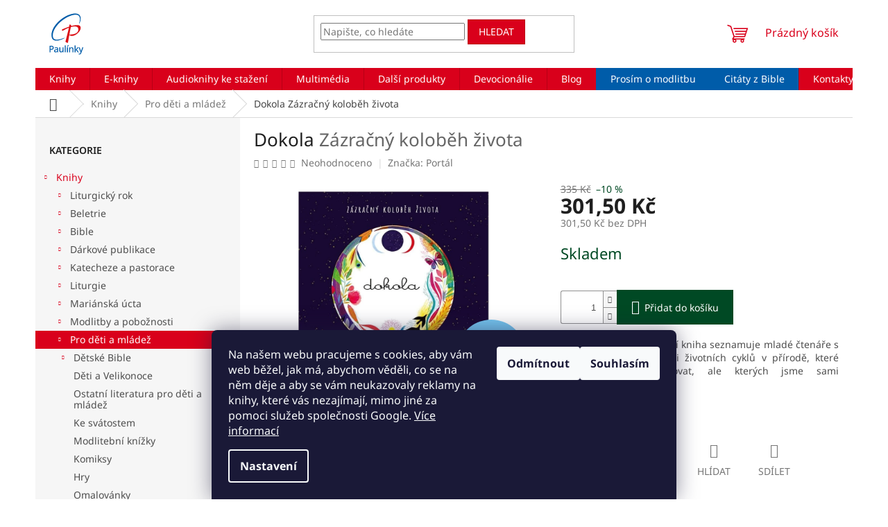

--- FILE ---
content_type: text/html; charset=utf-8
request_url: https://www.paulinky.cz/dokola/
body_size: 43010
content:
<!doctype html><html lang="cs" dir="ltr" class="header-background-light external-fonts-loaded"><head><meta charset="utf-8" /><meta name="viewport" content="width=device-width,initial-scale=1" /><title>Dokola  Zázračný koloběh života - Paulínky.cz</title><link rel="preconnect" href="https://cdn.myshoptet.com" /><link rel="dns-prefetch" href="https://cdn.myshoptet.com" /><link rel="preload" href="https://cdn.myshoptet.com/prj/dist/master/cms/libs/jquery/jquery-1.11.3.min.js" as="script" /><link href="https://cdn.myshoptet.com/prj/dist/master/cms/templates/frontend_templates/shared/css/font-face/noto-sans.css" rel="stylesheet"><link href="https://cdn.myshoptet.com/prj/dist/master/shop/dist/font-shoptet-11.css.62c94c7785ff2cea73b2.css" rel="stylesheet"><script>
dataLayer = [];
dataLayer.push({'shoptet' : {
    "pageId": 1507,
    "pageType": "productDetail",
    "currency": "CZK",
    "currencyInfo": {
        "decimalSeparator": ",",
        "exchangeRate": 1,
        "priceDecimalPlaces": 2,
        "symbol": "K\u010d",
        "symbolLeft": 0,
        "thousandSeparator": " "
    },
    "language": "cs",
    "projectId": 515770,
    "product": {
        "id": 42678,
        "guid": "f3eca024-7338-11ee-bcdd-52184aa0ea29",
        "hasVariants": false,
        "codes": [
            {
                "code": 99397
            }
        ],
        "code": "99397",
        "name": "Dokola  Z\u00e1zra\u010dn\u00fd kolob\u011bh \u017eivota",
        "appendix": "Z\u00e1zra\u010dn\u00fd kolob\u011bh \u017eivota",
        "weight": 0.52700000000000002,
        "manufacturer": "Port\u00e1l",
        "manufacturerGuid": "1EF533495E46669CA9A5DA0BA3DED3EE",
        "currentCategory": "Knihy | Pro d\u011bti a ml\u00e1de\u017e",
        "currentCategoryGuid": "7e20df86-22b7-11ed-8009-246e96436f44",
        "defaultCategory": "Knihy | Pro d\u011bti a ml\u00e1de\u017e",
        "defaultCategoryGuid": "7e20df86-22b7-11ed-8009-246e96436f44",
        "currency": "CZK",
        "priceWithVat": 301.5
    },
    "stocks": [
        {
            "id": "ext",
            "title": "Sklad",
            "isDeliveryPoint": 0,
            "visibleOnEshop": 1
        }
    ],
    "cartInfo": {
        "id": null,
        "freeShipping": false,
        "freeShippingFrom": 0,
        "leftToFreeGift": {
            "formattedPrice": "0 K\u010d",
            "priceLeft": 0
        },
        "freeGift": false,
        "leftToFreeShipping": {
            "priceLeft": 0,
            "dependOnRegion": 0,
            "formattedPrice": "0 K\u010d"
        },
        "discountCoupon": [],
        "getNoBillingShippingPrice": {
            "withoutVat": 0,
            "vat": 0,
            "withVat": 0
        },
        "cartItems": [],
        "taxMode": "ORDINARY"
    },
    "cart": [],
    "customer": {
        "priceRatio": 1,
        "priceListId": 1,
        "groupId": null,
        "registered": false,
        "mainAccount": false
    }
}});
dataLayer.push({'cookie_consent' : {
    "marketing": "denied",
    "analytics": "denied"
}});
document.addEventListener('DOMContentLoaded', function() {
    shoptet.consent.onAccept(function(agreements) {
        if (agreements.length == 0) {
            return;
        }
        dataLayer.push({
            'cookie_consent' : {
                'marketing' : (agreements.includes(shoptet.config.cookiesConsentOptPersonalisation)
                    ? 'granted' : 'denied'),
                'analytics': (agreements.includes(shoptet.config.cookiesConsentOptAnalytics)
                    ? 'granted' : 'denied')
            },
            'event': 'cookie_consent'
        });
    });
});
</script>

<!-- Google Tag Manager -->
<script>(function(w,d,s,l,i){w[l]=w[l]||[];w[l].push({'gtm.start':
new Date().getTime(),event:'gtm.js'});var f=d.getElementsByTagName(s)[0],
j=d.createElement(s),dl=l!='dataLayer'?'&l='+l:'';j.async=true;j.src=
'https://www.googletagmanager.com/gtm.js?id='+i+dl;f.parentNode.insertBefore(j,f);
})(window,document,'script','dataLayer','GTM-P2DNQK6G');</script>
<!-- End Google Tag Manager -->

<meta property="og:type" content="website"><meta property="og:site_name" content="paulinky.cz"><meta property="og:url" content="https://www.paulinky.cz/dokola/"><meta property="og:title" content="Dokola  Zázračný koloběh života - Paulínky.cz"><meta name="author" content="Paulínky.cz"><meta name="web_author" content="Shoptet.cz"><meta name="dcterms.rightsHolder" content="www.paulinky.cz"><meta name="robots" content="index,follow"><meta property="og:image" content="https://cdn.myshoptet.com/usr/www.paulinky.cz/user/shop/big/42678_dokola-paulinky.jpg?653915aa"><meta property="og:description" content="Dokola  Zázračný koloběh života.  Hravá a vizuálně strhující kniha seznamuje mladé čtenáře s fascinujícími tajemstvími životních cyklů v přírodě, které můžeme nejen sledovat, ale kterých jsme sami neoddělitelnou součástí.  Knihkupectví a nakladatelství Paulínky📚křesťanská literatura ☑ Kamenná prodejna v Praze ☑  Eshop"><meta name="description" content="Dokola  Zázračný koloběh života.  Hravá a vizuálně strhující kniha seznamuje mladé čtenáře s fascinujícími tajemstvími životních cyklů v přírodě, které můžeme nejen sledovat, ale kterých jsme sami neoddělitelnou součástí.  Knihkupectví a nakladatelství Paulínky📚křesťanská literatura ☑ Kamenná prodejna v Praze ☑  Eshop"><meta property="product:price:amount" content="301.5"><meta property="product:price:currency" content="CZK"><style>:root {--color-primary: #d9001b;--color-primary-h: 353;--color-primary-s: 100%;--color-primary-l: 43%;--color-primary-hover: #bd0016;--color-primary-hover-h: 353;--color-primary-hover-s: 100%;--color-primary-hover-l: 37%;--color-secondary: #004924;--color-secondary-h: 150;--color-secondary-s: 100%;--color-secondary-l: 14%;--color-secondary-hover: #00923f;--color-secondary-hover-h: 146;--color-secondary-hover-s: 100%;--color-secondary-hover-l: 29%;--color-tertiary: #d9001b;--color-tertiary-h: 353;--color-tertiary-s: 100%;--color-tertiary-l: 43%;--color-tertiary-hover: #bd0016;--color-tertiary-hover-h: 353;--color-tertiary-hover-s: 100%;--color-tertiary-hover-l: 37%;--color-header-background: #ffffff;--template-font: "Noto Sans";--template-headings-font: "Noto Sans";--header-background-url: none;--cookies-notice-background: #1A1937;--cookies-notice-color: #F8FAFB;--cookies-notice-button-hover: #f5f5f5;--cookies-notice-link-hover: #27263f;--templates-update-management-preview-mode-content: "Náhled aktualizací šablony je aktivní pro váš prohlížeč."}</style>
    
    <link href="https://cdn.myshoptet.com/prj/dist/master/shop/dist/main-11.less.fcb4a42d7bd8a71b7ee2.css" rel="stylesheet" />
                <link href="https://cdn.myshoptet.com/prj/dist/master/shop/dist/mobile-header-v1-11.less.1ee105d41b5f713c21aa.css" rel="stylesheet" />
    
    <script>var shoptet = shoptet || {};</script>
    <script src="https://cdn.myshoptet.com/prj/dist/master/shop/dist/main-3g-header.js.05f199e7fd2450312de2.js"></script>
<!-- User include --><!-- api 428(82) html code header -->
<link rel="stylesheet" href="https://cdn.myshoptet.com/usr/api2.dklab.cz/user/documents/_doplnky/oblibene/515770/12/515770_12.css" type="text/css" /><style>
        :root {
            --dklab-favourites-flag-color: #E91B7D;
            --dklab-favourites-flag-text-color: #FFFFFF;
            --dklab-favourites-add-text-color: #000000;            
            --dklab-favourites-remove-text-color: #E91B7D;            
            --dklab-favourites-add-text-detail-color: #000000;            
            --dklab-favourites-remove-text-detail-color: #E91B7D;            
            --dklab-favourites-header-icon-color: #E91B7D;            
            --dklab-favourites-counter-color: #E91B7D;            
        } </style>
<!-- api 1415(1030) html code header -->
<script>
    var shoptetakReadingTimeSettings={"descriptionCut":true,"descriptionCutSize":"5"};

    const rootReading = document.documentElement;

    if ( shoptetakReadingTimeSettings.descriptionCut) {
        rootReading.setAttribute("desc-cut", "true");

        if (shoptetakReadingTimeSettings.descriptionCutSize) {
            rootReading.setAttribute("desc-cut-size", shoptetakReadingTimeSettings.descriptionCutSize);
        }
    }
</script>

<!-- service 1228(847) html code header -->
<link 
rel="stylesheet" 
href="https://cdn.myshoptet.com/usr/dmartini.myshoptet.com/user/documents/upload/dmartini/shop_rating/shop_rating.min.css?140"
data-author="Dominik Martini" 
data-author-web="dmartini.cz">
<!-- service 1415(1030) html code header -->
<link rel="stylesheet" href="https://cdn.myshoptet.com/usr/shoptet.tomashlad.eu/user/documents/extras/reading-time/screen.css?v=0010"/>

<style>
.news-item .text .description, .news-item .description {
-webkit-box-orient: vertical;
}
.homepage-blog-wrapper .news-item .reading-time {
display: none;
}
</style>
<!-- service 428(82) html code header -->
<style>
@font-face {
    font-family: 'oblibene';
    src:  url('https://cdn.myshoptet.com/usr/api2.dklab.cz/user/documents/_doplnky/oblibene/font/oblibene.eot?v1');
    src:  url('https://cdn.myshoptet.com/usr/api2.dklab.cz/user/documents/_doplnky/oblibene/font/oblibene.eot?v1#iefix') format('embedded-opentype'),
    url('https://cdn.myshoptet.com/usr/api2.dklab.cz/user/documents/_doplnky/oblibene/font/oblibene.ttf?v1') format('truetype'),
    url('https://cdn.myshoptet.com/usr/api2.dklab.cz/user/documents/_doplnky/oblibene/font/oblibene.woff?v1') format('woff'),
    url('https://cdn.myshoptet.com/usr/api2.dklab.cz/user/documents/_doplnky/oblibene/font/oblibene.svg?v1') format('svg');
    font-weight: normal;
    font-style: normal;
}
</style>
<script>
var dklabFavIndividual;
</script>
<!-- service 1673(1258) html code header -->
<link 
rel="stylesheet" 
href="https://cdn.myshoptet.com/usr/dmartini.myshoptet.com/user/documents/upload/dmartini/product_rating/product_rating.min.css?90"
data-author="Dominik Martini" 
data-author-web="dmartini.cz">
<!-- service 1709(1293) html code header -->
<style>
.shkRecapImgExtension {
    float: left;
    width: 50px;
    margin-right: 6px;
    margin-bottom: 2px;
}
.shkRecapImgExtension:not(:nth-of-type(1)) {
  display: none;
}

@media only screen and (max-width: 1200px) and (min-width: 992px) {
    .shkRecapImgExtension {
        width: 38px;
    }
    .template-13 .shkRecapImgExtension {
        margin-right: 0;
        margin-bottom: 5px;
        width: 100%;
    }
}
@media only screen and (max-width: 360px) {
	.shkRecapImgExtension {
        width: 38px;
    }
}
.template-08 #checkout-recapitulation a,
.template-06 #checkout-recapitulation a {
	display: inline;
}
@media only screen and (max-width: 760px) and (min-width: 640px) {
	.template-08 .shkRecapImgExtension {
		margin-right: 0;
        margin-bottom: 5px;
        width: 100%;
	}
  .template-08 #checkout-recapitulation a {
  	display: inline-block;
  }
}

@media only screen and (max-width: 992px) and (min-width: 640px) {
    .template-05 .shkRecapImgExtension,
    .template-04 .shkRecapImgExtension {
        width: 38px;
    }
}
</style>
<!-- project html code header -->
<script src="https://code.jquery.com/jquery-3.6.0.min.js" integrity="sha256-/xUj+3OJU5yExlq6GSYGSHk7tPXikynS7ogEvDej/m4=" crossorigin="anonymous"></script>
<script src="https://cdnjs.cloudflare.com/ajax/libs/jquery-modal/0.9.1/jquery.modal.min.js"></script>
<link rel="stylesheet" href="https://cdnjs.cloudflare.com/ajax/libs/jquery-modal/0.9.1/jquery.modal.min.css" />

<script src="/user/documents/custom89.js"></script>
<link href="/user/documents/custom55.css" rel="stylesheet" />

<script>
        $(document).ready(function(){
        	if($(location).attr("href").indexOf("objednavka") < 0 && $(location).attr("href").indexOf("kosik") < 0){
          (function (w,d,s,o,f,js,fjs) {
            w['ecm-widget']=o;w[o] = w[o] || function () { (w[o].q = w[o].q || []).push(arguments) };
            js = d.createElement(s), fjs = d.getElementsByTagName(s)[0];
            js.id = '1-43c2cd496486bcc27217c3e790fb4088'; js.dataset.a = 'paulinky'; js.src = f; js.async = 1; fjs.parentNode.insertBefore(js, fjs);
        	}(window, document, 'script', 'ecmwidget', 'https://d70shl7vidtft.cloudfront.net/widget.js'));
          }});
</script>

<script type="text/javascript">
    (function(c,l,a,r,i,t,y){
        c[a]=c[a]||function(){(c[a].q=c[a].q||[]).push(arguments)};
        t=l.createElement(r);t.async=1;t.src="https://www.clarity.ms/tag/"+i;
        y=l.getElementsByTagName(r)[0];y.parentNode.insertBefore(t,y);
    })(window, document, "clarity", "script", "g2fnolcdk6");
</script>
<script type='text/javascript'>
  window.smartlook||(function(d) {
    var o=smartlook=function(){ o.api.push(arguments)},h=d.getElementsByTagName('head')[0];
    var c=d.createElement('script');o.api=new Array();c.async=true;c.type='text/javascript';
    c.charset='utf-8';c.src='https://web-sdk.smartlook.com/recorder.js';h.appendChild(c);
    })(document);
    smartlook('init', '54a1d12f4517a63d0cfd99f5503340bd166b985f', { region: 'eu' });
</script>
<meta name="facebook-domain-verification" content="f6bnaxkld7upt6jr15tq06uzvyuo4z" />
<meta name="seznam-wmt" content="Ld8AcZwaBfaQambnN8Fjvk8o1NQ57hnP" />
<!-- /User include --><link rel="shortcut icon" href="/favicon.ico" type="image/x-icon" /><link rel="canonical" href="https://www.paulinky.cz/dokola/" />    <!-- Global site tag (gtag.js) - Google Analytics -->
    <script async src="https://www.googletagmanager.com/gtag/js?id=16699720924"></script>
    <script>
        
        window.dataLayer = window.dataLayer || [];
        function gtag(){dataLayer.push(arguments);}
        

                    console.debug('default consent data');

            gtag('consent', 'default', {"ad_storage":"denied","analytics_storage":"denied","ad_user_data":"denied","ad_personalization":"denied","wait_for_update":500});
            dataLayer.push({
                'event': 'default_consent'
            });
        
        gtag('js', new Date());

                gtag('config', 'UA-4842947-1', { 'groups': "UA" });
        
                gtag('config', 'G-QGJ9EKCH8S', {"groups":"GA4","send_page_view":false,"content_group":"productDetail","currency":"CZK","page_language":"cs"});
        
                gtag('config', 'AW-10793575096', {"allow_enhanced_conversions":true});
        
                gtag('config', 'AW-16699720924', {"allow_enhanced_conversions":true});
        
        
        
        
                    gtag('event', 'page_view', {"send_to":"GA4","page_language":"cs","content_group":"productDetail","currency":"CZK"});
        
                gtag('set', 'currency', 'CZK');

        gtag('event', 'view_item', {
            "send_to": "UA",
            "items": [
                {
                    "id": "99397",
                    "name": "Dokola  Z\u00e1zra\u010dn\u00fd kolob\u011bh \u017eivota",
                    "category": "Knihy \/ Pro d\u011bti a ml\u00e1de\u017e",
                                        "brand": "Port\u00e1l",
                                                            "price": 301.5
                }
            ]
        });
        
        
        
        
        
                    gtag('event', 'view_item', {"send_to":"GA4","page_language":"cs","content_group":"productDetail","value":301.5,"currency":"CZK","items":[{"item_id":"99397","item_name":"Dokola  Z\u00e1zra\u010dn\u00fd kolob\u011bh \u017eivota","item_brand":"Port\u00e1l","item_category":"Knihy","item_category2":"Pro d\u011bti a ml\u00e1de\u017e","price":301.5,"quantity":1,"index":0}]});
        
        
        
        
        
        
        
        document.addEventListener('DOMContentLoaded', function() {
            if (typeof shoptet.tracking !== 'undefined') {
                for (var id in shoptet.tracking.bannersList) {
                    gtag('event', 'view_promotion', {
                        "send_to": "UA",
                        "promotions": [
                            {
                                "id": shoptet.tracking.bannersList[id].id,
                                "name": shoptet.tracking.bannersList[id].name,
                                "position": shoptet.tracking.bannersList[id].position
                            }
                        ]
                    });
                }
            }

            shoptet.consent.onAccept(function(agreements) {
                if (agreements.length !== 0) {
                    console.debug('gtag consent accept');
                    var gtagConsentPayload =  {
                        'ad_storage': agreements.includes(shoptet.config.cookiesConsentOptPersonalisation)
                            ? 'granted' : 'denied',
                        'analytics_storage': agreements.includes(shoptet.config.cookiesConsentOptAnalytics)
                            ? 'granted' : 'denied',
                                                                                                'ad_user_data': agreements.includes(shoptet.config.cookiesConsentOptPersonalisation)
                            ? 'granted' : 'denied',
                        'ad_personalization': agreements.includes(shoptet.config.cookiesConsentOptPersonalisation)
                            ? 'granted' : 'denied',
                        };
                    console.debug('update consent data', gtagConsentPayload);
                    gtag('consent', 'update', gtagConsentPayload);
                    dataLayer.push(
                        { 'event': 'update_consent' }
                    );
                }
            });
        });
    </script>
<script>
    (function(t, r, a, c, k, i, n, g) { t['ROIDataObject'] = k;
    t[k]=t[k]||function(){ (t[k].q=t[k].q||[]).push(arguments) },t[k].c=i;n=r.createElement(a),
    g=r.getElementsByTagName(a)[0];n.async=1;n.src=c;g.parentNode.insertBefore(n,g)
    })(window, document, 'script', '//www.heureka.cz/ocm/sdk.js?source=shoptet&version=2&page=product_detail', 'heureka', 'cz');

    heureka('set_user_consent', 0);
</script>
</head><body class="desktop id-1507 in-pro-deti-a-mladez template-11 type-product type-detail multiple-columns-body columns-mobile-2 columns-3 ums_forms_redesign--off ums_a11y_category_page--on ums_discussion_rating_forms--off ums_flags_display_unification--on ums_a11y_login--on mobile-header-version-1"><noscript>
    <style>
        #header {
            padding-top: 0;
            position: relative !important;
            top: 0;
        }
        .header-navigation {
            position: relative !important;
        }
        .overall-wrapper {
            margin: 0 !important;
        }
        body:not(.ready) {
            visibility: visible !important;
        }
    </style>
    <div class="no-javascript">
        <div class="no-javascript__title">Musíte změnit nastavení vašeho prohlížeče</div>
        <div class="no-javascript__text">Podívejte se na: <a href="https://www.google.com/support/bin/answer.py?answer=23852">Jak povolit JavaScript ve vašem prohlížeči</a>.</div>
        <div class="no-javascript__text">Pokud používáte software na blokování reklam, může být nutné povolit JavaScript z této stránky.</div>
        <div class="no-javascript__text">Děkujeme.</div>
    </div>
</noscript>

        <div id="fb-root"></div>
        <script>
            window.fbAsyncInit = function() {
                FB.init({
//                    appId            : 'your-app-id',
                    autoLogAppEvents : true,
                    xfbml            : true,
                    version          : 'v19.0'
                });
            };
        </script>
        <script async defer crossorigin="anonymous" src="https://connect.facebook.net/cs_CZ/sdk.js"></script>
<!-- Google Tag Manager (noscript) -->
<noscript><iframe src="https://www.googletagmanager.com/ns.html?id=GTM-P2DNQK6G"
height="0" width="0" style="display:none;visibility:hidden"></iframe></noscript>
<!-- End Google Tag Manager (noscript) -->

    <div class="siteCookies siteCookies--bottom siteCookies--dark js-siteCookies" role="dialog" data-testid="cookiesPopup" data-nosnippet>
        <div class="siteCookies__form">
            <div class="siteCookies__content">
                <div class="siteCookies__text">
                    Na našem webu pracujeme s cookies, aby vám web běžel, jak má, abychom věděli, co se na něm děje a aby se vám neukazovaly reklamy na knihy, které vás nezajímají, mimo jiné za pomoci služeb společnosti Google. <a href="https://www.paulinky.net/podminky-ochrany-osobnich-udaju/" target="_blank" rel="noopener noreferrer">Více informací</a>
                </div>
                <p class="siteCookies__links">
                    <button class="siteCookies__link js-cookies-settings" aria-label="Nastavení cookies" data-testid="cookiesSettings">Nastavení</button>
                </p>
            </div>
            <div class="siteCookies__buttonWrap">
                                    <button class="siteCookies__button js-cookiesConsentSubmit" value="reject" aria-label="Odmítnout cookies" data-testid="buttonCookiesReject">Odmítnout</button>
                                <button class="siteCookies__button js-cookiesConsentSubmit" value="all" aria-label="Přijmout cookies" data-testid="buttonCookiesAccept">Souhlasím</button>
            </div>
        </div>
        <script>
            document.addEventListener("DOMContentLoaded", () => {
                const siteCookies = document.querySelector('.js-siteCookies');
                document.addEventListener("scroll", shoptet.common.throttle(() => {
                    const st = document.documentElement.scrollTop;
                    if (st > 1) {
                        siteCookies.classList.add('siteCookies--scrolled');
                    } else {
                        siteCookies.classList.remove('siteCookies--scrolled');
                    }
                }, 100));
            });
        </script>
    </div>
<a href="#content" class="skip-link sr-only">Přejít na obsah</a><div class="overall-wrapper"><div class="user-action"><div class="container">
    <div class="user-action-in">
                    <div id="login" class="user-action-login popup-widget login-widget" role="dialog" aria-labelledby="loginHeading">
        <div class="popup-widget-inner">
                            <h2 id="loginHeading">Přihlášení k vašemu účtu</h2><div id="customerLogin"><form action="/action/Customer/Login/" method="post" id="formLoginIncluded" class="csrf-enabled formLogin" data-testid="formLogin"><input type="hidden" name="referer" value="" /><div class="form-group"><div class="input-wrapper email js-validated-element-wrapper no-label"><input type="email" name="email" class="form-control" autofocus placeholder="E-mailová adresa (např. jan@novak.cz)" data-testid="inputEmail" autocomplete="email" required /></div></div><div class="form-group"><div class="input-wrapper password js-validated-element-wrapper no-label"><input type="password" name="password" class="form-control" placeholder="Heslo" data-testid="inputPassword" autocomplete="current-password" required /><span class="no-display">Nemůžete vyplnit toto pole</span><input type="text" name="surname" value="" class="no-display" /></div></div><div class="form-group"><div class="login-wrapper"><button type="submit" class="btn btn-secondary btn-text btn-login" data-testid="buttonSubmit">Přihlásit se</button><div class="password-helper"><a href="/registrace/" data-testid="signup" rel="nofollow">Nová registrace</a><a href="/klient/zapomenute-heslo/" rel="nofollow">Zapomenuté heslo</a></div></div></div></form>
</div>                    </div>
    </div>

                            <div id="cart-widget" class="user-action-cart popup-widget cart-widget loader-wrapper" data-testid="popupCartWidget" role="dialog" aria-hidden="true">
    <div class="popup-widget-inner cart-widget-inner place-cart-here">
        <div class="loader-overlay">
            <div class="loader"></div>
        </div>
    </div>

    <div class="cart-widget-button">
        <a href="/kosik/" class="btn btn-conversion" id="continue-order-button" rel="nofollow" data-testid="buttonNextStep">Pokračovat do košíku</a>
    </div>
</div>
            </div>
</div>
</div><div class="top-navigation-bar" data-testid="topNavigationBar">

    <div class="container">

        <div class="top-navigation-contacts">
            <strong>Zákaznická podpora:</strong><a href="tel:733755999" class="project-phone" aria-label="Zavolat na 733755999" data-testid="contactboxPhone"><span>733 755 999</span></a><a href="mailto:objednavky@paulinky.cz" class="project-email" data-testid="contactboxEmail"><span>objednavky@paulinky.cz</span></a>        </div>

                            <div class="top-navigation-menu">
                <div class="top-navigation-menu-trigger"></div>
                <ul class="top-navigation-bar-menu">
                                            <li class="top-navigation-menu-item-27">
                            <a href="/moznosti-platby/">Možnosti platby</a>
                        </li>
                                            <li class="top-navigation-menu-item-1780">
                            <a href="/slevy/">Slevy</a>
                        </li>
                                            <li class="top-navigation-menu-item-925">
                            <a href="/doprava-a-postovne/">Doprava a poštovné</a>
                        </li>
                                            <li class="top-navigation-menu-item-1864">
                            <a href="/reklamace/">Reklamace</a>
                        </li>
                                            <li class="top-navigation-menu-item-39">
                            <a href="/obchodni-podminky/">Obchodní podmínky</a>
                        </li>
                                            <li class="top-navigation-menu-item-691">
                            <a href="/podminky-ochrany-osobnich-udaju/">Podmínky ochrany osobních údajů </a>
                        </li>
                                            <li class="top-navigation-menu-item-1957">
                            <a href="/pravidla-pro-recenze/">Pravidla pro recenze</a>
                        </li>
                                            <li class="top-navigation-menu-item--51">
                            <a href="/hodnoceni-obchodu/">Hodnocení obchodu</a>
                        </li>
                                    </ul>
                <ul class="top-navigation-bar-menu-helper"></ul>
            </div>
        
        <div class="top-navigation-tools">
            <div class="responsive-tools">
                <a href="#" class="toggle-window" data-target="search" aria-label="Hledat" data-testid="linkSearchIcon"></a>
                                                            <a href="#" class="toggle-window" data-target="login"></a>
                                                    <a href="#" class="toggle-window" data-target="navigation" aria-label="Menu" data-testid="hamburgerMenu"></a>
            </div>
                        <button class="top-nav-button top-nav-button-login toggle-window" type="button" data-target="login" aria-haspopup="dialog" aria-controls="login" aria-expanded="false" data-testid="signin"><span>Přihlášení</span></button>        </div>

    </div>

</div>
<header id="header"><div class="container navigation-wrapper">
    <div class="header-top">
        <div class="site-name-wrapper">
            <div class="site-name"><a href="/" data-testid="linkWebsiteLogo"><img src="https://cdn.myshoptet.com/usr/www.paulinky.cz/user/logos/logo-paulinky-1.svg" alt="Paulínky.cz" fetchpriority="low" /></a></div>        </div>
        <div class="search" itemscope itemtype="https://schema.org/WebSite">
            <meta itemprop="headline" content="Pro děti a mládež"/><meta itemprop="url" content="https://www.paulinky.cz"/><meta itemprop="text" content="Dokola Zázračný koloběh života. Hravá a vizuálně strhující kniha seznamuje mladé čtenáře s fascinujícími tajemstvími životních cyklů v přírodě, které můžeme nejen sledovat, ale kterých jsme sami neoddělitelnou součástí. Knihkupectví a nakladatelství Paulínky📚křesťanská literatura ☑ Kamenná prodejna v Praze ☑ Eshop"/>            <form action="/action/ProductSearch/prepareString/" method="post"
    id="formSearchForm" class="search-form compact-form js-search-main"
    itemprop="potentialAction" itemscope itemtype="https://schema.org/SearchAction" data-testid="searchForm">
    <fieldset>
        <meta itemprop="target"
            content="https://www.paulinky.cz/vyhledavani/?string={string}"/>
        <input type="hidden" name="language" value="cs"/>
        
            
<input
    type="search"
    name="string"
        class="query-input form-control search-input js-search-input"
    placeholder="Napište, co hledáte"
    autocomplete="off"
    required
    itemprop="query-input"
    aria-label="Vyhledávání"
    data-testid="searchInput"
>
            <button type="submit" class="btn btn-default" data-testid="searchBtn">Hledat</button>
        
    </fieldset>
</form>
        </div>
        <div class="navigation-buttons">
                
    <a href="/kosik/" class="btn btn-icon toggle-window cart-count" data-target="cart" data-hover="true" data-redirect="true" data-testid="headerCart" rel="nofollow" aria-haspopup="dialog" aria-expanded="false" aria-controls="cart-widget">
        
                <span class="sr-only">Nákupní košík</span>
        
            <span class="cart-price visible-lg-inline-block" data-testid="headerCartPrice">
                                    Prázdný košík                            </span>
        
    
            </a>
        </div>
    </div>
    <nav id="navigation" aria-label="Hlavní menu" data-collapsible="true"><div class="navigation-in menu"><ul class="menu-level-1" role="menubar" data-testid="headerMenuItems"><li class="menu-item-1363 ext" role="none"><a href="/knihy/" data-testid="headerMenuItem" role="menuitem" aria-haspopup="true" aria-expanded="false"><b>Knihy</b><span class="submenu-arrow"></span></a><ul class="menu-level-2" aria-label="Knihy" tabindex="-1" role="menu"><li class="menu-item-5068 has-third-level" role="none"><div class="menu-no-image"><a href="/liturgicky-rok/" data-testid="headerMenuItem" role="menuitem"><span>Liturgický rok</span></a>
                                                    <ul class="menu-level-3" role="menu">
                                                                    <li class="menu-item-5071" role="none">
                                        <a href="/krestanske-velikonoce/" data-testid="headerMenuItem" role="menuitem">
                                            Křesťanské Velikonoce</a>                                    </li>
                                                            </ul>
                        </div></li><li class="menu-item-1381 has-third-level" role="none"><div class="menu-no-image"><a href="/beletrie/" data-testid="headerMenuItem" role="menuitem"><span>Beletrie</span></a>
                                                    <ul class="menu-level-3" role="menu">
                                                                    <li class="menu-item-1537" role="none">
                                        <a href="/beletrie-pro-deti/" data-testid="headerMenuItem" role="menuitem">
                                            Beletrie pro děti</a>,                                    </li>
                                                                    <li class="menu-item-1783" role="none">
                                        <a href="/beletrie-pro-mladez/" data-testid="headerMenuItem" role="menuitem">
                                            Beletrie pro mládež</a>,                                    </li>
                                                                    <li class="menu-item-1534" role="none">
                                        <a href="/beletrie-pro-dospele/" data-testid="headerMenuItem" role="menuitem">
                                            Beletrie pro dospělé</a>                                    </li>
                                                            </ul>
                        </div></li><li class="menu-item-1969 has-third-level" role="none"><div class="menu-no-image"><a href="/bible-2/" data-testid="headerMenuItem" role="menuitem"><span>Bible</span></a>
                                                    <ul class="menu-level-3" role="menu">
                                                                    <li class="menu-item-1492" role="none">
                                        <a href="/bible-a-vyklady/" data-testid="headerMenuItem" role="menuitem">
                                            Bible a výklady</a>,                                    </li>
                                                                    <li class="menu-item-5056" role="none">
                                        <a href="/preklady-bible/" data-testid="headerMenuItem" role="menuitem">
                                            Překlady Bible</a>,                                    </li>
                                                                    <li class="menu-item-5059" role="none">
                                        <a href="/novy-zakon/" data-testid="headerMenuItem" role="menuitem">
                                            Nový zákon</a>,                                    </li>
                                                                    <li class="menu-item-1786" role="none">
                                        <a href="/detske-bible/" data-testid="headerMenuItem" role="menuitem">
                                            Dětské Bible</a>                                    </li>
                                                            </ul>
                        </div></li><li class="menu-item-1495 has-third-level" role="none"><div class="menu-no-image"><a href="/darkove-publikace/" data-testid="headerMenuItem" role="menuitem"><span>Dárkové publikace</span></a>
                                                    <ul class="menu-level-3" role="menu">
                                                                    <li class="menu-item-1801" role="none">
                                        <a href="/knizky-s-citaty/" data-testid="headerMenuItem" role="menuitem">
                                            Knížky s citáty</a>,                                    </li>
                                                                    <li class="menu-item-1798" role="none">
                                        <a href="/pribehy-2/" data-testid="headerMenuItem" role="menuitem">
                                            Příběhy</a>,                                    </li>
                                                                    <li class="menu-item-1513" role="none">
                                        <a href="/ostatni-10/" data-testid="headerMenuItem" role="menuitem">
                                            Ostatní dárkové publikace</a>                                    </li>
                                                            </ul>
                        </div></li><li class="menu-item-1378 has-third-level" role="none"><div class="menu-no-image"><a href="/katecheze-a-pastorace/" data-testid="headerMenuItem" role="menuitem"><span>Katecheze a pastorace</span></a>
                                                    <ul class="menu-level-3" role="menu">
                                                                    <li class="menu-item-1531" role="none">
                                        <a href="/katecheze-pro-deti/" data-testid="headerMenuItem" role="menuitem">
                                            Katecheze pro děti</a>,                                    </li>
                                                                    <li class="menu-item-1816" role="none">
                                        <a href="/katechismus-a-youcat/" data-testid="headerMenuItem" role="menuitem">
                                            Katechismus a Youcat</a>,                                    </li>
                                                                    <li class="menu-item-1501" role="none">
                                        <a href="/nedelni-promluvy/" data-testid="headerMenuItem" role="menuitem">
                                            Nedělní promluvy</a>,                                    </li>
                                                                    <li class="menu-item-1540" role="none">
                                        <a href="/pripravy-na-svatosti/" data-testid="headerMenuItem" role="menuitem">
                                            Přípravy na svátosti</a>,                                    </li>
                                                                    <li class="menu-item-1819" role="none">
                                        <a href="/tematicke-katecheze/" data-testid="headerMenuItem" role="menuitem">
                                            Tematické katecheze</a>,                                    </li>
                                                                    <li class="menu-item-1453" role="none">
                                        <a href="/ostatni-4/" data-testid="headerMenuItem" role="menuitem">
                                            Ostatní katechetická literatura</a>                                    </li>
                                                            </ul>
                        </div></li><li class="menu-item-1432 has-third-level" role="none"><div class="menu-no-image"><a href="/liturgie/" data-testid="headerMenuItem" role="menuitem"><span>Liturgie</span></a>
                                                    <ul class="menu-level-3" role="menu">
                                                                    <li class="menu-item-1822" role="none">
                                        <a href="/kancionaly-a-doprovody/" data-testid="headerMenuItem" role="menuitem">
                                            Kancionály a doprovody</a>,                                    </li>
                                                                    <li class="menu-item-1825" role="none">
                                        <a href="/liturgicke-knihy/" data-testid="headerMenuItem" role="menuitem">
                                            Liturgické knihy</a>,                                    </li>
                                                                    <li class="menu-item-1498" role="none">
                                        <a href="/ostatni-8/" data-testid="headerMenuItem" role="menuitem">
                                            Ostatní publikace z liturgiky</a>                                    </li>
                                                            </ul>
                        </div></li><li class="menu-item-1402 has-third-level" role="none"><div class="menu-no-image"><a href="/marianska-ucta/" data-testid="headerMenuItem" role="menuitem"><span>Mariánská úcta</span></a>
                                                    <ul class="menu-level-3" role="menu">
                                                                    <li class="menu-item-1570" role="none">
                                        <a href="/duchovni-texty/" data-testid="headerMenuItem" role="menuitem">
                                            Duchovní texty</a>,                                    </li>
                                                                    <li class="menu-item-1405" role="none">
                                        <a href="/modlitby-ruzence/" data-testid="headerMenuItem" role="menuitem">
                                            Modlitby růžence</a>,                                    </li>
                                                                    <li class="menu-item-1828" role="none">
                                        <a href="/zjeveni-a-poutni-mista/" data-testid="headerMenuItem" role="menuitem">
                                            Zjevení a poutní místa</a>,                                    </li>
                                                                    <li class="menu-item-1831" role="none">
                                        <a href="/ostatni-3/" data-testid="headerMenuItem" role="menuitem">
                                            Ostatní mariánské publikace</a>                                    </li>
                                                            </ul>
                        </div></li><li class="menu-item-1408 has-third-level" role="none"><div class="menu-no-image"><a href="/modlitby-a-poboznosti/" data-testid="headerMenuItem" role="menuitem"><span>Modlitby a pobožnosti</span></a>
                                                    <ul class="menu-level-3" role="menu">
                                                                    <li class="menu-item-1411" role="none">
                                        <a href="/krizove-cesty/" data-testid="headerMenuItem" role="menuitem">
                                            Křížové cesty</a>,                                    </li>
                                                                    <li class="menu-item-1417" role="none">
                                        <a href="/noveny/" data-testid="headerMenuItem" role="menuitem">
                                            Novény</a>,                                    </li>
                                                                    <li class="menu-item-1477" role="none">
                                        <a href="/modlitebni-knihy/" data-testid="headerMenuItem" role="menuitem">
                                            Modlitební knihy</a>,                                    </li>
                                                                    <li class="menu-item-1834" role="none">
                                        <a href="/modlitby-ruzence-2/" data-testid="headerMenuItem" role="menuitem">
                                            Modlitby růžence</a>,                                    </li>
                                                                    <li class="menu-item-1414" role="none">
                                        <a href="/ostatni-2/" data-testid="headerMenuItem" role="menuitem">
                                            Ostatní publikace o modlitbě</a>                                    </li>
                                                            </ul>
                        </div></li><li class="menu-item-1507 has-third-level active" role="none"><div class="menu-no-image"><a href="/pro-deti-a-mladez/" data-testid="headerMenuItem" role="menuitem"><span>Pro děti a mládež</span></a>
                                                    <ul class="menu-level-3" role="menu">
                                                                    <li class="menu-item-1804" role="none">
                                        <a href="/detske-bible-2/" data-testid="headerMenuItem" role="menuitem">
                                            Dětské Bible</a>,                                    </li>
                                                                    <li class="menu-item-5065" role="none">
                                        <a href="/deti-a-velikonoce-2/" data-testid="headerMenuItem" role="menuitem">
                                            Děti a Velikonoce</a>,                                    </li>
                                                                    <li class="menu-item-1510" role="none">
                                        <a href="/ostatni-9/" data-testid="headerMenuItem" role="menuitem">
                                            Ostatní literatura pro děti a mládež</a>,                                    </li>
                                                                    <li class="menu-item-1522" role="none">
                                        <a href="/ke-svatostem/" data-testid="headerMenuItem" role="menuitem">
                                            Ke svátostem</a>,                                    </li>
                                                                    <li class="menu-item-1573" role="none">
                                        <a href="/modlitebni-knizky/" data-testid="headerMenuItem" role="menuitem">
                                            Modlitební knížky</a>,                                    </li>
                                                                    <li class="menu-item-1807" role="none">
                                        <a href="/komiksy/" data-testid="headerMenuItem" role="menuitem">
                                            Komiksy</a>,                                    </li>
                                                                    <li class="menu-item-1810" role="none">
                                        <a href="/hry-2/" data-testid="headerMenuItem" role="menuitem">
                                            Hry</a>,                                    </li>
                                                                    <li class="menu-item-1813" role="none">
                                        <a href="/omalovanky/" data-testid="headerMenuItem" role="menuitem">
                                            Omalovánky</a>                                    </li>
                                                            </ul>
                        </div></li><li class="menu-item-1441 has-third-level" role="none"><div class="menu-no-image"><a href="/psychologie-a-vztahy/" data-testid="headerMenuItem" role="menuitem"><span>Psychologie a vztahy</span></a>
                                                    <ul class="menu-level-3" role="menu">
                                                                    <li class="menu-item-1867" role="none">
                                        <a href="/osobni-rozvoj/" data-testid="headerMenuItem" role="menuitem">
                                            Osobní rozvoj</a>,                                    </li>
                                                                    <li class="menu-item-1471" role="none">
                                        <a href="/ostatni-6/" data-testid="headerMenuItem" role="menuitem">
                                            Ostatní psychologické publikace</a>,                                    </li>
                                                                    <li class="menu-item-1456" role="none">
                                        <a href="/vychova-a-pedagogika/" data-testid="headerMenuItem" role="menuitem">
                                            Výchova a pedagogika</a>,                                    </li>
                                                                    <li class="menu-item-1474" role="none">
                                        <a href="/rodinne-a-jine-vztahy/" data-testid="headerMenuItem" role="menuitem">
                                            Rodinné a jiné vztahy</a>,                                    </li>
                                                                    <li class="menu-item-1444" role="none">
                                        <a href="/sexualita/" data-testid="headerMenuItem" role="menuitem">
                                            Sexualita</a>                                    </li>
                                                            </ul>
                        </div></li><li class="menu-item-1384 has-third-level" role="none"><div class="menu-no-image"><a href="/rozhovory-a-svedectvi/" data-testid="headerMenuItem" role="menuitem"><span>Rozhovory a svědectví</span></a>
                                                    <ul class="menu-level-3" role="menu">
                                                                    <li class="menu-item-1423" role="none">
                                        <a href="/svedectvi/" data-testid="headerMenuItem" role="menuitem">
                                            Svědectví</a>,                                    </li>
                                                                    <li class="menu-item-1552" role="none">
                                        <a href="/rozhovory/" data-testid="headerMenuItem" role="menuitem">
                                            Rozhovory</a>,                                    </li>
                                                                    <li class="menu-item-1579" role="none">
                                        <a href="/ostatni-12/" data-testid="headerMenuItem" role="menuitem">
                                            Ostatní monografie</a>,                                    </li>
                                                                    <li class="menu-item-1891" role="none">
                                        <a href="/evangelikalni-autori/" data-testid="headerMenuItem" role="menuitem">
                                            Evangelikální autoři</a>                                    </li>
                                                            </ul>
                        </div></li><li class="menu-item-1375 has-third-level" role="none"><div class="menu-no-image"><a href="/spiritualita/" data-testid="headerMenuItem" role="menuitem"><span>Spiritualita</span></a>
                                                    <ul class="menu-level-3" role="menu">
                                                                    <li class="menu-item-1843" role="none">
                                        <a href="/dila-klasiku/" data-testid="headerMenuItem" role="menuitem">
                                            Díla klasiků</a>,                                    </li>
                                                                    <li class="menu-item-1837" role="none">
                                        <a href="/ignacianska-spiritualita/" data-testid="headerMenuItem" role="menuitem">
                                            Ignaciánská spiritualita</a>,                                    </li>
                                                                    <li class="menu-item-1840" role="none">
                                        <a href="/karmelitanska-spiritualita/" data-testid="headerMenuItem" role="menuitem">
                                            Karmelitánská spiritualita</a>,                                    </li>
                                                                    <li class="menu-item-1480" role="none">
                                        <a href="/muzska-a-zenska-spiritualita/" data-testid="headerMenuItem" role="menuitem">
                                            Mužská a ženská spiritualita</a>,                                    </li>
                                                                    <li class="menu-item-1420" role="none">
                                        <a href="/o-modlitbe/" data-testid="headerMenuItem" role="menuitem">
                                            O modlitbě</a>,                                    </li>
                                                                    <li class="menu-item-4989" role="none">
                                        <a href="/biblicke-zamysleni-na-kazdy-den/" data-testid="headerMenuItem" role="menuitem">
                                            Biblické zamyšlení na každý den</a>,                                    </li>
                                                                    <li class="menu-item-1576" role="none">
                                        <a href="/podnety-na-kazdy-den/" data-testid="headerMenuItem" role="menuitem">
                                            Podněty na každý den</a>,                                    </li>
                                                                    <li class="menu-item-1489" role="none">
                                        <a href="/vychodni-a-mnisska-spiritualita/" data-testid="headerMenuItem" role="menuitem">
                                            Východní a mnišská spiritualita</a>,                                    </li>
                                                                    <li class="menu-item-1387" role="none">
                                        <a href="/zivot-z-viry/" data-testid="headerMenuItem" role="menuitem">
                                            Život z víry</a>,                                    </li>
                                                                    <li class="menu-item-1483" role="none">
                                        <a href="/ostatni-7/" data-testid="headerMenuItem" role="menuitem">
                                            Ostatní spiritualita</a>                                    </li>
                                                            </ul>
                        </div></li><li class="menu-item-1561" role="none"><div class="menu-no-image"><a href="/svetci/" data-testid="headerMenuItem" role="menuitem"><span>Světci</span></a>
                        </div></li><li class="menu-item-1459 has-third-level" role="none"><div class="menu-no-image"><a href="/teologie/" data-testid="headerMenuItem" role="menuitem"><span>Teologie</span></a>
                                                    <ul class="menu-level-3" role="menu">
                                                                    <li class="menu-item-1846" role="none">
                                        <a href="/biblistika/" data-testid="headerMenuItem" role="menuitem">
                                            Biblistika</a>,                                    </li>
                                                                    <li class="menu-item-1855" role="none">
                                        <a href="/dejiny-cirkve/" data-testid="headerMenuItem" role="menuitem">
                                            Dějiny církve</a>,                                    </li>
                                                                    <li class="menu-item-1861" role="none">
                                        <a href="/dilo-tomase-akvinskeho/" data-testid="headerMenuItem" role="menuitem">
                                            Dílo Tomáše Akvinského</a>,                                    </li>
                                                                    <li class="menu-item-1852" role="none">
                                        <a href="/jina-nabozenstvi/" data-testid="headerMenuItem" role="menuitem">
                                            Jiná náboženství</a>,                                    </li>
                                                                    <li class="menu-item-1858" role="none">
                                        <a href="/krestan-a-spolecnost/" data-testid="headerMenuItem" role="menuitem">
                                            Křesťan a společnost</a>,                                    </li>
                                                                    <li class="menu-item-1849" role="none">
                                        <a href="/liturgika-2/" data-testid="headerMenuItem" role="menuitem">
                                            Liturgika</a>,                                    </li>
                                                                    <li class="menu-item-1879" role="none">
                                        <a href="/patristika/" data-testid="headerMenuItem" role="menuitem">
                                            Patristika</a>,                                    </li>
                                                                    <li class="menu-item-1468" role="none">
                                        <a href="/magisterium-a-katechismus/" data-testid="headerMenuItem" role="menuitem">
                                            Magisterium a katechismus</a>,                                    </li>
                                                                    <li class="menu-item-1567" role="none">
                                        <a href="/ostatni-11/" data-testid="headerMenuItem" role="menuitem">
                                            Ostatní teologická literatura</a>                                    </li>
                                                            </ul>
                        </div></li></ul></li>
<li class="menu-item-1555" role="none"><a href="/e-knihy/" data-testid="headerMenuItem" role="menuitem" aria-expanded="false"><b>E-knihy</b></a></li>
<li class="menu-item-1645" role="none"><a href="/audioknihy-ke-stazeni/" data-testid="headerMenuItem" role="menuitem" aria-expanded="false"><b>Audioknihy ke stažení</b></a></li>
<li class="menu-item-1393 ext" role="none"><a href="/multimedia/" data-testid="headerMenuItem" role="menuitem" aria-haspopup="true" aria-expanded="false"><b>Multimédia</b><span class="submenu-arrow"></span></a><ul class="menu-level-2" aria-label="Multimédia" tabindex="-1" role="menu"><li class="menu-item-1639 has-third-level" role="none"><div class="menu-no-image"><a href="/cd/" data-testid="headerMenuItem" role="menuitem"><span>CD</span></a>
                                                    <ul class="menu-level-3" role="menu">
                                                                    <li class="menu-item-1600" role="none">
                                        <a href="/hudba/" data-testid="headerMenuItem" role="menuitem">
                                            Hudba</a>,                                    </li>
                                                                    <li class="menu-item-1612" role="none">
                                        <a href="/mluvene-slovo/" data-testid="headerMenuItem" role="menuitem">
                                            Mluvené slovo</a>,                                    </li>
                                                                    <li class="menu-item-1642" role="none">
                                        <a href="/zpevniky/" data-testid="headerMenuItem" role="menuitem">
                                            Zpěvníky</a>                                    </li>
                                                            </ul>
                        </div></li><li class="menu-item-1447 has-third-level" role="none"><div class="menu-no-image"><a href="/dvd/" data-testid="headerMenuItem" role="menuitem"><span>DVD</span></a>
                                                    <ul class="menu-level-3" role="menu">
                                                                    <li class="menu-item-1597" role="none">
                                        <a href="/filmy-pro-deti/" data-testid="headerMenuItem" role="menuitem">
                                            Filmy pro děti</a>,                                    </li>
                                                                    <li class="menu-item-1615" role="none">
                                        <a href="/filmy-pro-dospele/" data-testid="headerMenuItem" role="menuitem">
                                            Filmy pro dospělé</a>                                    </li>
                                                            </ul>
                        </div></li><li class="menu-item-1636" role="none"><div class="menu-no-image"><a href="/mobilni-aplikace/" data-testid="headerMenuItem" role="menuitem"><span>Mobilní aplikace</span></a>
                        </div></li></ul></li>
<li class="menu-item-1366 ext" role="none"><a href="/dalsi-produkty/" data-testid="headerMenuItem" role="menuitem" aria-haspopup="true" aria-expanded="false"><b>Další produkty</b><span class="submenu-arrow"></span></a><ul class="menu-level-2" aria-label="Další produkty" tabindex="-1" role="menu"><li class="menu-item-1528 has-third-level" role="none"><div class="menu-no-image"><a href="/darkove-predmety/" data-testid="headerMenuItem" role="menuitem"><span>Dárkové předměty</span></a>
                                                    <ul class="menu-level-3" role="menu">
                                                                    <li class="menu-item-1726" role="none">
                                        <a href="/sosky/" data-testid="headerMenuItem" role="menuitem">
                                            Sošky</a>                                    </li>
                                                            </ul>
                        </div></li><li class="menu-item-1543 has-third-level" role="none"><div class="menu-no-image"><a href="/hry/" data-testid="headerMenuItem" role="menuitem"><span>Hry</span></a>
                                                    <ul class="menu-level-3" role="menu">
                                                                    <li class="menu-item-1546" role="none">
                                        <a href="/karty/" data-testid="headerMenuItem" role="menuitem">
                                            Karty</a>,                                    </li>
                                                                    <li class="menu-item-1735" role="none">
                                        <a href="/stolni-hry/" data-testid="headerMenuItem" role="menuitem">
                                            Stolní hry</a>,                                    </li>
                                                                    <li class="menu-item-1738" role="none">
                                        <a href="/ostatni-17/" data-testid="headerMenuItem" role="menuitem">
                                            Ostatní hry</a>                                    </li>
                                                            </ul>
                        </div></li><li class="menu-item-1558 has-third-level" role="none"><div class="menu-no-image"><a href="/plakaty-a-obrazky/" data-testid="headerMenuItem" role="menuitem"><span>Plakáty a obrázky</span></a>
                                                    <ul class="menu-level-3" role="menu">
                                                                    <li class="menu-item-1753" role="none">
                                        <a href="/obrazky--7--11-cm/" data-testid="headerMenuItem" role="menuitem">
                                            Obrázky (7 cm ×11 cm)</a>,                                    </li>
                                                                    <li class="menu-item-4998" role="none">
                                        <a href="/plakaty--21-cm-x-30-cm/" data-testid="headerMenuItem" role="menuitem">
                                            Plakáty (21 cm x 30 cm)</a>                                    </li>
                                                            </ul>
                        </div></li><li class="menu-item-1516 has-third-level" role="none"><div class="menu-no-image"><a href="/pohledy/" data-testid="headerMenuItem" role="menuitem"><span>Pohledy</span></a>
                                                    <ul class="menu-level-3" role="menu">
                                                                    <li class="menu-item-1519" role="none">
                                        <a href="/vanocni-pohledy/" data-testid="headerMenuItem" role="menuitem">
                                            Vánoční pohledy</a>,                                    </li>
                                                                    <li class="menu-item-1585" role="none">
                                        <a href="/velikonocni-pohledy/" data-testid="headerMenuItem" role="menuitem">
                                            Velikonoční pohledy</a>,                                    </li>
                                                                    <li class="menu-item-1762" role="none">
                                        <a href="/ostatni-19/" data-testid="headerMenuItem" role="menuitem">
                                            Ostatní pohledy</a>                                    </li>
                                                            </ul>
                        </div></li><li class="menu-item-1369 has-third-level" role="none"><div class="menu-no-image"><a href="/prani/" data-testid="headerMenuItem" role="menuitem"><span>Přání</span></a>
                                                    <ul class="menu-level-3" role="menu">
                                                                    <li class="menu-item-1765" role="none">
                                        <a href="/prani-ke-svatostem/" data-testid="headerMenuItem" role="menuitem">
                                            Přání ke svátostem</a>,                                    </li>
                                                                    <li class="menu-item-1372" role="none">
                                        <a href="/velikonocni-prani/" data-testid="headerMenuItem" role="menuitem">
                                            Velikonoční přání</a>,                                    </li>
                                                                    <li class="menu-item-1591" role="none">
                                        <a href="/vanocni-prani-2/" data-testid="headerMenuItem" role="menuitem">
                                            Vánoční přání</a>,                                    </li>
                                                                    <li class="menu-item-1390" role="none">
                                        <a href="/ostatni/" data-testid="headerMenuItem" role="menuitem">
                                            Ostatní přání</a>,                                    </li>
                                                                    <li class="menu-item-5102" role="none">
                                        <a href="/kondolence-5/" data-testid="headerMenuItem" role="menuitem">
                                            Kondolence</a>                                    </li>
                                                            </ul>
                        </div></li><li class="menu-item-1435 has-third-level" role="none"><div class="menu-no-image"><a href="/zalozky/" data-testid="headerMenuItem" role="menuitem"><span>Záložky</span></a>
                                                    <ul class="menu-level-3" role="menu">
                                                                    <li class="menu-item-1438" role="none">
                                        <a href="/zalozkove-sety-a-leporela/" data-testid="headerMenuItem" role="menuitem">
                                            Záložkové sety a leporela</a>                                    </li>
                                                            </ul>
                        </div></li></ul></li>
<li class="menu-item-1450 ext" role="none"><a href="/devocionalie/" data-testid="headerMenuItem" role="menuitem" aria-haspopup="true" aria-expanded="false"><b>Devocionálie</b><span class="submenu-arrow"></span></a><ul class="menu-level-2" aria-label="Devocionálie" tabindex="-1" role="menu"><li class="menu-item-1648" role="none"><div class="menu-no-image"><a href="/hostie-a-mesni-vino/" data-testid="headerMenuItem" role="menuitem"><span>Hostie a mešní víno</span></a>
                        </div></li><li class="menu-item-1588 has-third-level" role="none"><div class="menu-no-image"><a href="/ikony-a-obrazky-na-dreve/" data-testid="headerMenuItem" role="menuitem"><span>Ikony a obrázky na dřevě</span></a>
                                                    <ul class="menu-level-3" role="menu">
                                                                    <li class="menu-item-1666" role="none">
                                        <a href="/pan-jezis-motiv/" data-testid="headerMenuItem" role="menuitem">
                                            Pán Ježíš (motiv)</a>,                                    </li>
                                                                    <li class="menu-item-1669" role="none">
                                        <a href="/panna-maria-motiv/" data-testid="headerMenuItem" role="menuitem">
                                            Panna Maria (motiv)</a>,                                    </li>
                                                                    <li class="menu-item-1675" role="none">
                                        <a href="/ostatni-13/" data-testid="headerMenuItem" role="menuitem">
                                            Ostatní ikony na dřevě</a>,                                    </li>
                                                                    <li class="menu-item-5004" role="none">
                                        <a href="/svati-muzi/" data-testid="headerMenuItem" role="menuitem">
                                            Svatí muži</a>,                                    </li>
                                                                    <li class="menu-item-5007" role="none">
                                        <a href="/svate-zeny/" data-testid="headerMenuItem" role="menuitem">
                                            Svaté ženy</a>,                                    </li>
                                                                    <li class="menu-item-5010" role="none">
                                        <a href="/biblicke-sceny/" data-testid="headerMenuItem" role="menuitem">
                                            Biblické scény</a>,                                    </li>
                                                                    <li class="menu-item-5013" role="none">
                                        <a href="/andele/" data-testid="headerMenuItem" role="menuitem">
                                            Andělé</a>                                    </li>
                                                            </ul>
                        </div></li><li class="menu-item-1603" role="none"><div class="menu-no-image"><a href="/krestni-rousky/" data-testid="headerMenuItem" role="menuitem"><span>Křestní roušky</span></a>
                        </div></li><li class="menu-item-1618 has-third-level" role="none"><div class="menu-no-image"><a href="/krize/" data-testid="headerMenuItem" role="menuitem"><span>Kříže</span></a>
                                                    <ul class="menu-level-3" role="menu">
                                                                    <li class="menu-item-1687" role="none">
                                        <a href="/benediktinske/" data-testid="headerMenuItem" role="menuitem">
                                            Benediktinské</a>,                                    </li>
                                                                    <li class="menu-item-4978" role="none">
                                        <a href="/krize-pro-deti/" data-testid="headerMenuItem" role="menuitem">
                                            Kříže pro děti</a>                                    </li>
                                                            </ul>
                        </div></li><li class="menu-item-5092" role="none"><div class="menu-no-image"><a href="/klicenky/" data-testid="headerMenuItem" role="menuitem"><span>Klíčenky</span></a>
                        </div></li><li class="menu-item-1627" role="none"><div class="menu-no-image"><a href="/medailky/" data-testid="headerMenuItem" role="menuitem"><span>Medailky</span></a>
                        </div></li><li class="menu-item-1564 has-third-level" role="none"><div class="menu-no-image"><a href="/ruzence/" data-testid="headerMenuItem" role="menuitem"><span>Růžence</span></a>
                                                    <ul class="menu-level-3" role="menu">
                                                                    <li class="menu-item-1720" role="none">
                                        <a href="/ostatni-16/" data-testid="headerMenuItem" role="menuitem">
                                            Ostatní zboží</a>                                    </li>
                                                            </ul>
                        </div></li><li class="menu-item-1606 has-third-level" role="none"><div class="menu-no-image"><a href="/svicky/" data-testid="headerMenuItem" role="menuitem"><span>Svíčky</span></a>
                                                    <ul class="menu-level-3" role="menu">
                                                                    <li class="menu-item-1651" role="none">
                                        <a href="/1--sv--prijimani/" data-testid="headerMenuItem" role="menuitem">
                                            1. sv. přijímání</a>,                                    </li>
                                                                    <li class="menu-item-1663" role="none">
                                        <a href="/adventni-svice-a-paskaly/" data-testid="headerMenuItem" role="menuitem">
                                            Adventní svíce a paškály</a>,                                    </li>
                                                                    <li class="menu-item-1660" role="none">
                                        <a href="/bez-obrazku/" data-testid="headerMenuItem" role="menuitem">
                                            Bez obrázku</a>,                                    </li>
                                                                    <li class="menu-item-1609" role="none">
                                        <a href="/krestni-svice/" data-testid="headerMenuItem" role="menuitem">
                                            Křest</a>,                                    </li>
                                                                    <li class="menu-item-1654" role="none">
                                        <a href="/s-citaty/" data-testid="headerMenuItem" role="menuitem">
                                            S citáty</a>,                                    </li>
                                                                    <li class="menu-item-1657" role="none">
                                        <a href="/s-obrazkem/" data-testid="headerMenuItem" role="menuitem">
                                            S obrázkem</a>                                    </li>
                                                            </ul>
                        </div></li></ul></li>
<li class="menu-item-5129 ext" role="none"><a href="/kalendare-a-diare-2/" data-testid="headerMenuItem" role="menuitem" aria-haspopup="true" aria-expanded="false"><b>Kalendáře a diáře</b><span class="submenu-arrow"></span></a><ul class="menu-level-2" aria-label="Kalendáře a diáře" tabindex="-1" role="menu"><li class="menu-item-5132" role="none"><div class="menu-no-image"><a href="/diare-2/" data-testid="headerMenuItem" role="menuitem"><span>Diáře</span></a>
                        </div></li><li class="menu-item-5135" role="none"><div class="menu-no-image"><a href="/kalendare/" data-testid="headerMenuItem" role="menuitem"><span>Kalendáře</span></a>
                        </div></li></ul></li>
<li class="menu-item-1888" role="none"><a href="/novinky/" data-testid="headerMenuItem" role="menuitem" aria-expanded="false"><b>Novinky z našeho nakladatelství</b></a></li>
<li class="menu-item-1876" role="none"><a href="/pripravujeme/" data-testid="headerMenuItem" role="menuitem" aria-expanded="false"><b>Připravujeme</b></a></li>
<li class="menu-item-1885" role="none"><a href="/v-akci/" data-testid="headerMenuItem" role="menuitem" aria-expanded="false"><b>V akci</b></a></li>
<li class="menu-item-4995" role="none"><a href="/novinky-ostatni/" data-testid="headerMenuItem" role="menuitem" aria-expanded="false"><b>Novinky z našeho knihkupectví</b></a></li>
<li class="menu-item-4986" role="none"><a href="/darkove-poukazy/" data-testid="headerMenuItem" role="menuitem" aria-expanded="false"><b>Dárkové poukazy</b></a></li>
<li class="menu-item-5120" role="none"><a href="/advent-a-vanoce-2/" data-testid="headerMenuItem" role="menuitem" aria-expanded="false"><b>Advent a Vánoce</b></a></li>
<li class="menu-item-external-37" role="none"><a href="https://www.paulinky.cz/user/documents/upload/Katalog_knihy_2024_Paulinky1.pdf" target="blank" data-testid="headerMenuItem" role="menuitem" aria-expanded="false"><b>Knižní katalog</b></a></li>
<li class="menu-item-external-58" role="none"><a href="https://www.paulinky.cz/user/documents/upload/Katalog_zalozky_2024_Paulinky1.pdf" target="blank" data-testid="headerMenuItem" role="menuitem" aria-expanded="false"><b>Katalog záložek</b></a></li>
<li class="menu-item-5025 ext" role="none"><a href="/blog/" target="blank" data-testid="headerMenuItem" role="menuitem" aria-haspopup="true" aria-expanded="false"><b>Blog</b><span class="submenu-arrow"></span></a><ul class="menu-level-2" aria-label="Blog" tabindex="-1" role="menu"><li class="" role="none"><div class="menu-no-image"><a href="/knizni-blog/inventura-u-paulinek--pro-e-knihy-a-audioknihy-mame-otevreno-porad-/" data-testid="headerMenuItem" role="menuitem"><span>Inventura u Paulínek? Pro e-knihy a audioknihy máme otevřeno pořád!</span></a>
                        </div></li><li class="" role="none"><div class="menu-no-image"><a href="/knizni-blog/dyne-utoci--ocima-teenagera/" data-testid="headerMenuItem" role="menuitem"><span>Dýně útočí! očima teenagera</span></a>
                        </div></li><li class="" role="none"><div class="menu-no-image"><a href="/paulinska-inspirace/paulinky-maji-novou-generalni-predstavenou/" data-testid="headerMenuItem" role="menuitem"><span>Paulínky mají novou generální představenou</span></a>
                        </div></li><li class="" role="none"><div class="menu-no-image"><a href="/knizni-blog/carlo-acutis---prvni-svaty-milenial/" data-testid="headerMenuItem" role="menuitem"><span>Carlo Acutis – první svatý mileniál</span></a>
                        </div></li><li class="" role="none"><div class="menu-no-image"><a href="/paulinska-inspirace/jaky-je-smysl-pokani-v-postni-dobe/" data-testid="headerMenuItem" role="menuitem"><span>Jaký je smysl pokání v postní době?</span></a>
                        </div></li><li class="" role="none"><div class="menu-no-image"><a href="/knizni-blog/nespoutany-biskup-aneb-oslava-vnitrni-svobody/" data-testid="headerMenuItem" role="menuitem"><span>NEspoutaný biskup aneb oslava vnitřní svobody</span></a>
                        </div></li><li class="" role="none"><div class="menu-no-image"><a href="/knizni-blog/biblicke-postavy--sv--josef/" data-testid="headerMenuItem" role="menuitem"><span>Biblické postavy: sv. Josef</span></a>
                        </div></li><li class="" role="none"><div class="menu-no-image"><a href="/paulinska-inspirace/vasen-pro-evangelium-i-v-digitalnim-veku/" data-testid="headerMenuItem" role="menuitem"><span>Vášeň pro evangelium i v digitálním věku</span></a>
                        </div></li><li class="" role="none"><div class="menu-no-image"><a href="/paulinska-inspirace/jak-poznat-apostola-pavla-v-umeni/" data-testid="headerMenuItem" role="menuitem"><span>Jak poznat apoštola Pavla v umění?</span></a>
                        </div></li><li class="" role="none"><div class="menu-no-image"><a href="/paulinska-inspirace/biblicke-postavy--herodes-v-novem-zakone/" data-testid="headerMenuItem" role="menuitem"><span>Biblické postavy: Herodes v Novém zákoně</span></a>
                        </div></li><li class="" role="none"><div class="menu-no-image"><a href="/blog/pracovaly-jsme-dobre--edicni-plan-za-rok-2023/" data-testid="headerMenuItem" role="menuitem"><span>Co všechno vyšlo u Paulínek za rok 2023?</span></a>
                        </div></li><li class="" role="none"><div class="menu-no-image"><a href="/paulinska-inspirace/biblicke-postavy--jan-krtitel/" data-testid="headerMenuItem" role="menuitem"><span>Biblické postavy: Jan Křtitel</span></a>
                        </div></li><li class="" role="none"><div class="menu-no-image"><a href="/paulinska-inspirace/cesta-paulinek-z-alby-az-do-prahy/" data-testid="headerMenuItem" role="menuitem"><span>Cesta paulínek z Alby až do Prahy (1915–1993 a dál)</span></a>
                        </div></li><li class="" role="none"><div class="menu-no-image"><a href="/paulinska-inspirace/proc-ma-v-rime-sv--pavel-za-hradbami-zahalenou-hlavu/" data-testid="headerMenuItem" role="menuitem"><span>Proč má v Římě sv. Pavel za hradbami zahalenou hlavu?</span></a>
                        </div></li><li class="" role="none"><div class="menu-no-image"><a href="/paulinska-inspirace/pavel-z-tarsu--rimsky-obcan/" data-testid="headerMenuItem" role="menuitem"><span>Pavel z Tarsu, římský občan</span></a>
                        </div></li><li class="" role="none"><div class="menu-no-image"><a href="/paulinska-inspirace/pevne-body-pavlova--zivotopisu/" data-testid="headerMenuItem" role="menuitem"><span>Pevné body Pavlova „životopisu“</span></a>
                        </div></li><li class="" role="none"><div class="menu-no-image"><a href="/paulinska-inspirace/apostol-pavel-a-panna-maria/" data-testid="headerMenuItem" role="menuitem"><span>Apoštol Pavel a Panna Maria</span></a>
                        </div></li><li class="" role="none"><div class="menu-no-image"><a href="/paulinska-inspirace/dost-bylo-paulinek--ted-neco-o-samotnem-pavlovi/" data-testid="headerMenuItem" role="menuitem"><span>Dost bylo paulínek, teď něco o samotném Pavlovi!</span></a>
                        </div></li><li class="" role="none"><div class="menu-no-image"><a href="/knizni-blog/svata-do-nepohody/" data-testid="headerMenuItem" role="menuitem"><span>Svatá do nepohody</span></a>
                        </div></li><li class="" role="none"><div class="menu-no-image"><a href="/paulinska-inspirace/novicka--jejiz-hra-na-housle-se-libila-papezi/" data-testid="headerMenuItem" role="menuitem"><span>Novicka, jejíž hra na housle se líbila papeži</span></a>
                        </div></li><li class="" role="none"><div class="menu-no-image"><a href="/knizni-blog/co-o-sobe-prozrazuje-autorka-bestselleru-sila-modlitby/" data-testid="headerMenuItem" role="menuitem"><span>Co o sobě prozrazuje autorka bestsellerů Síla modlitby</span></a>
                        </div></li><li class="" role="none"><div class="menu-no-image"><a href="/paulinska-inspirace/biblicke-postavy/" data-testid="headerMenuItem" role="menuitem"><span>Biblické postavy (seriál s. Anny Mátikové FSP)</span></a>
                        </div></li><li class="" role="none"><div class="menu-no-image"><a href="/paulinska-inspirace/tip-nejen-na-noc-kostelu/" data-testid="headerMenuItem" role="menuitem"><span>Tip nejen na Noc kostelů</span></a>
                        </div></li><li class="" role="none"><div class="menu-no-image"><a href="/paulinska-inspirace/komentar_sestry_anny_matikove/" data-testid="headerMenuItem" role="menuitem"><span>Buďme pravdiví v lásce</span></a>
                        </div></li><li class="" role="none"><div class="menu-no-image"><a href="/knizni-blog/vypadla_z_hnizda_recenze/" data-testid="headerMenuItem" role="menuitem"><span>Svědectví o zralém mateřství a otcovství</span></a>
                        </div></li><li class="" role="none"><div class="menu-no-image"><a href="/knizni-blog/den_zeme_a_modlitba_u_jidla/" data-testid="headerMenuItem" role="menuitem"><span>Den Země a modlitba u jídla</span></a>
                        </div></li><li class="" role="none"><div class="menu-no-image"><a href="/knizni-blog/dopis-z-mirova/" data-testid="headerMenuItem" role="menuitem"><span>Dopis z Mírova</span></a>
                        </div></li><li class="" role="none"><div class="menu-no-image"><a href="/knizni-blog/rozhovor-krizova-cesta/" data-testid="headerMenuItem" role="menuitem"><span>Rozhovor s autorem Křížové cesty nejen za Ukrajinu</span></a>
                        </div></li><li class="" role="none"><div class="menu-no-image"><a href="/paulinska-inspirace/modlitba_u_filmu/" data-testid="headerMenuItem" role="menuitem"><span>Cinema divina (modlitba u filmu)</span></a>
                        </div></li><li class="" role="none"><div class="menu-no-image"><a href="/paulinska-inspirace/modlitba_u_zprav/" data-testid="headerMenuItem" role="menuitem"><span>Modlitba u zpráv (tip nejen pro dobu postní)</span></a>
                        </div></li><li class="" role="none"><div class="menu-no-image"><a href="/paulinska-inspirace/rozhovor-se-sr--rose--2--cast/" data-testid="headerMenuItem" role="menuitem"><span>Rozhovor se sestrou Rose z Hollywoodu (II.)</span></a>
                        </div></li><li class="" role="none"><div class="menu-no-image"><a href="/knizni-blog/zavislost-mezi-emocnim-a-duchovnim-zivotem/" data-testid="headerMenuItem" role="menuitem"><span>Závislost mezi emočním a duchovním životem</span></a>
                        </div></li><li class="" role="none"><div class="menu-no-image"><a href="/paulinska-inspirace/rozhovor-se-sr--rose--1--cast/" data-testid="headerMenuItem" role="menuitem"><span>Rozhovor se sestrou Rose z Hollywoodu (I.)</span></a>
                        </div></li><li class="" role="none"><div class="menu-no-image"><a href="/knizni-blog/milosrdna-jizva-ocima-psycholozky/" data-testid="headerMenuItem" role="menuitem"><span>Milosrdná jizva očima psycholožky</span></a>
                        </div></li><li class="" role="none"><div class="menu-no-image"><a href="/knizni-blog/pane--co-chces-lidem-rict-skrze-toto-sve-slovo/" data-testid="headerMenuItem" role="menuitem"><span>Pane, co chceš lidem říct skrze toto své slovo?</span></a>
                        </div></li><li class="" role="none"><div class="menu-no-image"><a href="/knizni-blog/mezi-knihami-4/" data-testid="headerMenuItem" role="menuitem"><span>Farnost gangsterů  (Kolem světa s našimi knihami 4)</span></a>
                        </div></li><li class="" role="none"><div class="menu-no-image"><a href="/knizni-blog/doktorova-neapol--kolem-sveta-s-nasimi-knihami-3/" data-testid="headerMenuItem" role="menuitem"><span>Doktorova Neapol (Kolem světa s našimi knihami 3)</span></a>
                        </div></li><li class="" role="none"><div class="menu-no-image"><a href="/knizni-blog/biskupovo-letovisko/" data-testid="headerMenuItem" role="menuitem"><span>Biskupovo letovisko (Kolem světa s našimi knihami 2)</span></a>
                        </div></li><li class="" role="none"><div class="menu-no-image"><a href="/knizni-blog/zatopena-katedrala/" data-testid="headerMenuItem" role="menuitem"><span>Zatopená katedrála (Kolem světa s našimi knihami 1)</span></a>
                        </div></li><li class="" role="none"><div class="menu-no-image"><a href="/knizni-blog/kolem_sveta-sknihami/" data-testid="headerMenuItem" role="menuitem"><span>Kolem světa s našimi knihami</span></a>
                        </div></li><li class="" role="none"><div class="menu-no-image"><a href="/knizni-blog/pozvani-do-kamenneho-obchodu/" data-testid="headerMenuItem" role="menuitem"><span>Pozvání do kamenného obchodu</span></a>
                        </div></li><li class="" role="none"><div class="menu-no-image"><a href="/paulinska-inspirace/paulinky-obchodnice-nebo-reholnice/" data-testid="headerMenuItem" role="menuitem"><span>Paulínky – obchodnice, nebo řeholnice?</span></a>
                        </div></li></ul></li>
<li class="menu-item-919" role="none"><a href="/prosim-o-modlitbu/" data-testid="headerMenuItem" role="menuitem" aria-expanded="false"><b>Prosím o modlitbu</b></a></li>
<li class="menu-item-931" role="none"><a href="/citaty-z-bible/" data-testid="headerMenuItem" role="menuitem" aria-expanded="false"><b>Citáty z Bible</b></a></li>
<li class="menu-item-29" role="none"><a href="/kontakty/" target="blank" data-testid="headerMenuItem" role="menuitem" aria-expanded="false"><b>Kontakty</b></a></li>
<li class="menu-item-5046" role="none"><a href="/oblibene/" data-testid="headerMenuItem" role="menuitem" aria-expanded="false"><b>Oblíbené</b></a></li>
<li class="ext" id="nav-manufacturers" role="none"><a href="https://www.paulinky.cz/znacka/" data-testid="brandsText" role="menuitem"><b>Značky</b><span class="submenu-arrow"></span></a><ul class="menu-level-2" role="menu"><li role="none"><a href="/znacka/---/" data-testid="brandName" role="menuitem"><span>---</span></a></li><li role="none"><a href="/znacka/albatros/" data-testid="brandName" role="menuitem"><span>Albatros</span></a></li><li role="none"><a href="/znacka/anima-art-s-r-o/" data-testid="brandName" role="menuitem"><span>Anima Art s.r.o</span></a></li><li role="none"><a href="/znacka/axis/" data-testid="brandName" role="menuitem"><span>Axis</span></a></li><li role="none"><a href="/znacka/barrister-principal/" data-testid="brandName" role="menuitem"><span>Barrister &amp; Principal</span></a></li><li role="none"><a href="/znacka/baset/" data-testid="brandName" role="menuitem"><span>Baset</span></a></li><li role="none"><a href="/znacka/bene-media/" data-testid="brandName" role="menuitem"><span>BENE MEDIA</span></a></li><li role="none"><a href="/znacka/biblion/" data-testid="brandName" role="menuitem"><span>Biblion</span></a></li><li role="none"><a href="/znacka/bontonfilm/" data-testid="brandName" role="menuitem"><span>Bontonfilm</span></a></li><li role="none"><a href="/znacka/cdk-centrum-demokracie-kultury/" data-testid="brandName" role="menuitem"><span>CDK (Centrum pro studium demokracie a kultury)</span></a></li><li role="none"><a href="/znacka/cesta/" data-testid="brandName" role="menuitem"><span>Cesta</span></a></li><li role="none"><a href="/znacka/cpress/" data-testid="brandName" role="menuitem"><span>CPRESS</span></a></li><li role="none"><a href="/znacka/cas/" data-testid="brandName" role="menuitem"><span>ČAS</span></a></li><li role="none"><a href="/znacka/ceska-biblicka-spolecnost/" data-testid="brandName" role="menuitem"><span>Česká biblická společnost</span></a></li><li role="none"><a href="/znacka/dcera-sestry/" data-testid="brandName" role="menuitem"><span>Dcera sestry</span></a></li><li role="none"><a href="/znacka/decuore/" data-testid="brandName" role="menuitem"><span>DeCuore</span></a></li><li role="none"><a href="/znacka/dedictvi-svatovaclavske-spol-s-r-o/" data-testid="brandName" role="menuitem"><span>Dědictví Svatováclavské</span></a></li><li role="none"><a href="/znacka/didasko/" data-testid="brandName" role="menuitem"><span>Didasko</span></a></li><li role="none"><a href="/znacka/doron/" data-testid="brandName" role="menuitem"><span>Doron</span></a></li><li role="none"><a href="/znacka/energeia/" data-testid="brandName" role="menuitem"><span>Energeia</span></a></li><li role="none"><a href="/znacka/fiala-katarina-na-houpackach/" data-testid="brandName" role="menuitem"><span>Fiala Katarína - Na houpačkách</span></a></li><li role="none"><a href="/znacka/fletna/" data-testid="brandName" role="menuitem"><span>Flétna</span></a></li><li role="none"><a href="/znacka/garamond/" data-testid="brandName" role="menuitem"><span>Garamond</span></a></li><li role="none"><a href="/znacka/grantis/" data-testid="brandName" role="menuitem"><span>Grantis</span></a></li><li role="none"><a href="/znacka/guido-dettoni-della-grazia/" data-testid="brandName" role="menuitem"><span>Guido Dettoni della Grazia</span></a></li><li role="none"><a href="/znacka/hesperion/" data-testid="brandName" role="menuitem"><span>Hesperion</span></a></li><li role="none"><a href="/znacka/host/" data-testid="brandName" role="menuitem"><span>HOST</span></a></li><li role="none"><a href="/znacka/karmelitanske-nakladatelstvi/" data-testid="brandName" role="menuitem"><span>Karmelitánské nakladatelství</span></a></li><li role="none"><a href="/znacka/kartuzianske-nakladatelstvi/" data-testid="brandName" role="menuitem"><span>Kartuziánské nakladatelství</span></a></li><li role="none"><a href="/znacka/katolicky-tydenik/" data-testid="brandName" role="menuitem"><span>Katolický týdeník</span></a></li><li role="none"><a href="/znacka/kms-krestanska-misijni-spolecnost/" data-testid="brandName" role="menuitem"><span>KMS - Křesťanská misijní společnost</span></a></li><li role="none"><a href="/znacka/koinonia-jan-krtitel/" data-testid="brandName" role="menuitem"><span>Koinonia Jan Křtitel</span></a></li><li role="none"><a href="/znacka/krystal/" data-testid="brandName" role="menuitem"><span>Krystal</span></a></li><li role="none"><a href="/znacka/krestansky-zivot/" data-testid="brandName" role="menuitem"><span>Křesťanský život</span></a></li><li role="none"><a href="/znacka/leges/" data-testid="brandName" role="menuitem"><span>Leges</span></a></li><li role="none"><a href="/znacka/nakladatelstvi-lidove-noviny/" data-testid="brandName" role="menuitem"><span>Lidové Noviny</span></a></li><li role="none"><a href="/znacka/lipa/" data-testid="brandName" role="menuitem"><span>Lípa</span></a></li><li role="none"><a href="/znacka/malvern/" data-testid="brandName" role="menuitem"><span>Malvern</span></a></li><li role="none"><a href="/znacka/maranatha/" data-testid="brandName" role="menuitem"><span>Maranatha</span></a></li><li role="none"><a href="/znacka/mcm/" data-testid="brandName" role="menuitem"><span>MCM</span></a></li><li role="none"><a href="/znacka/mlada-fronta/" data-testid="brandName" role="menuitem"><span>Mladá fronta</span></a></li><li role="none"><a href="/znacka/mlyn/" data-testid="brandName" role="menuitem"><span>Mlýn</span></a></li><li role="none"><a href="/znacka/muzeum-karlova-mostu/" data-testid="brandName" role="menuitem"><span>Muzeum Karlova mostu</span></a></li><li role="none"><a href="/znacka/nadeje/" data-testid="brandName" role="menuitem"><span>Naděje</span></a></li><li role="none"><a href="/znacka/navrat-domu/" data-testid="brandName" role="menuitem"><span>Návrat domů</span></a></li><li role="none"><a href="/znacka/nezbeda/" data-testid="brandName" role="menuitem"><span>Nezbeda</span></a></li><li role="none"><a href="/znacka/nova-tiskarna-pelhrimov/" data-testid="brandName" role="menuitem"><span>Nová tiskárna Pelhřimov</span></a></li><li role="none"><a href="/znacka/nove-mesto/" data-testid="brandName" role="menuitem"><span>Nové Město</span></a></li><li role="none"><a href="/znacka/novy-zivot/" data-testid="brandName" role="menuitem"><span>Nový život</span></a></li><li role="none"><a href="/znacka/opatstvi-stare-brno-radu-sv-augustina/" data-testid="brandName" role="menuitem"><span>Opatství Staré Brno</span></a></li><li role="none"><a href="/znacka/otto-kamensky/" data-testid="brandName" role="menuitem"><span>Otto Kamenský</span></a></li><li role="none"><a href="/znacka/paulinky/" data-testid="brandName" role="menuitem"><span>Paulínky</span></a></li><li role="none"><a href="/znacka/pavel-mervart/" data-testid="brandName" role="menuitem"><span>Pavel Mervart</span></a></li><li role="none"><a href="/znacka/porta-libri/" data-testid="brandName" role="menuitem"><span>Porta Libri</span></a></li><li role="none"><a href="/znacka/portal/" data-testid="brandName" role="menuitem"><span>Portál</span></a></li><li role="none"><a href="/znacka/pospisilova-marta/" data-testid="brandName" role="menuitem"><span>Pospíšilová Marta</span></a></li><li role="none"><a href="/znacka/postilla/" data-testid="brandName" role="menuitem"><span>Postilla</span></a></li><li role="none"><a href="/znacka/poustevnik/" data-testid="brandName" role="menuitem"><span>Poustevník</span></a></li><li role="none"><a href="/znacka/psalterium-s-r-o/" data-testid="brandName" role="menuitem"><span>Psalterium</span></a></li><li role="none"><a href="/znacka/radio-proglas/" data-testid="brandName" role="menuitem"><span>Radio Proglas</span></a></li><li role="none"><a href="/znacka/refugium/" data-testid="brandName" role="menuitem"><span>Refugium</span></a></li><li role="none"><a href="/znacka/rosa/" data-testid="brandName" role="menuitem"><span>Rosa</span></a></li><li role="none"><a href="/znacka/sadba/" data-testid="brandName" role="menuitem"><span>SADBA</span></a></li><li role="none"><a href="/znacka/samuel/" data-testid="brandName" role="menuitem"><span>Samuel</span></a></li><li role="none"><a href="/znacka/slovart/" data-testid="brandName" role="menuitem"><span>Slovart</span></a></li><li role="none"><a href="/znacka/storm-entertainment/" data-testid="brandName" role="menuitem"><span>Storm Entertainment</span></a></li><li role="none"><a href="/znacka/syptak/" data-testid="brandName" role="menuitem"><span>Sypták</span></a></li><li role="none"><a href="/znacka/triada/" data-testid="brandName" role="menuitem"><span>Triáda</span></a></li><li role="none"><a href="/znacka/trinitas/" data-testid="brandName" role="menuitem"><span>Trinitas</span></a></li><li role="none"><a href="/znacka/triton/" data-testid="brandName" role="menuitem"><span>Triton</span></a></li><li role="none"><a href="/znacka/virgo-art-s-r-o-cernosice/" data-testid="brandName" role="menuitem"><span>Virgo Art</span></a></li><li role="none"><a href="/znacka/vydavatelstvi-in/" data-testid="brandName" role="menuitem"><span>Vydavatelství IN!</span></a></li><li role="none"><a href="/znacka/vysehrad/" data-testid="brandName" role="menuitem"><span>Vyšehrad</span></a></li></ul>
</li></ul>
    <ul class="navigationActions" role="menu">
                            <li role="none">
                                    <a href="/login/?backTo=%2Fdokola%2F" rel="nofollow" data-testid="signin" role="menuitem"><span>Přihlášení</span></a>
                            </li>
                        </ul>
</div><span class="navigation-close"></span></nav><div class="menu-helper" data-testid="hamburgerMenu"><span>Více</span></div>
</div></header><!-- / header -->


                    <div class="container breadcrumbs-wrapper">
            <div class="breadcrumbs navigation-home-icon-wrapper" itemscope itemtype="https://schema.org/BreadcrumbList">
                                                                            <span id="navigation-first" data-basetitle="Paulínky.cz" itemprop="itemListElement" itemscope itemtype="https://schema.org/ListItem">
                <a href="/" itemprop="item" class="navigation-home-icon"><span class="sr-only" itemprop="name">Domů</span></a>
                <span class="navigation-bullet">/</span>
                <meta itemprop="position" content="1" />
            </span>
                                <span id="navigation-1" itemprop="itemListElement" itemscope itemtype="https://schema.org/ListItem">
                <a href="/knihy/" itemprop="item" data-testid="breadcrumbsSecondLevel"><span itemprop="name">Knihy</span></a>
                <span class="navigation-bullet">/</span>
                <meta itemprop="position" content="2" />
            </span>
                                <span id="navigation-2" itemprop="itemListElement" itemscope itemtype="https://schema.org/ListItem">
                <a href="/pro-deti-a-mladez/" itemprop="item" data-testid="breadcrumbsSecondLevel"><span itemprop="name">Pro děti a mládež</span></a>
                <span class="navigation-bullet">/</span>
                <meta itemprop="position" content="3" />
            </span>
                                            <span id="navigation-3" itemprop="itemListElement" itemscope itemtype="https://schema.org/ListItem" data-testid="breadcrumbsLastLevel">
                <meta itemprop="item" content="https://www.paulinky.cz/dokola/" />
                <meta itemprop="position" content="4" />
                <span itemprop="name" data-title="Dokola  Zázračný koloběh života">Dokola <span class="appendix">Zázračný koloběh života</span></span>
            </span>
            </div>
        </div>
    
<div id="content-wrapper" class="container content-wrapper">
    
    <div class="content-wrapper-in">
                                                <aside class="sidebar sidebar-left"  data-testid="sidebarMenu">
                                                                                                <div class="sidebar-inner">
                                                                                                        <div class="box box-bg-variant box-categories">    <div class="skip-link__wrapper">
        <span id="categories-start" class="skip-link__target js-skip-link__target sr-only" tabindex="-1">&nbsp;</span>
        <a href="#categories-end" class="skip-link skip-link--start sr-only js-skip-link--start">Přeskočit kategorie</a>
    </div>

<h4>Kategorie</h4>


<div id="categories"><div class="categories cat-01 expandable active expanded" id="cat-1363"><div class="topic child-active"><a href="/knihy/">Knihy<span class="cat-trigger">&nbsp;</span></a></div>

                    <ul class=" active expanded">
                                        <li class="
                                 expandable                                 external">
                <a href="/liturgicky-rok/">
                    Liturgický rok
                    <span class="cat-trigger">&nbsp;</span>                </a>
                                                            

    
                                                </li>
                                <li class="
                                 expandable                                 external">
                <a href="/beletrie/">
                    Beletrie
                    <span class="cat-trigger">&nbsp;</span>                </a>
                                                            

    
                                                </li>
                                <li class="
                                 expandable                                 external">
                <a href="/bible-2/">
                    Bible
                    <span class="cat-trigger">&nbsp;</span>                </a>
                                                            

    
                                                </li>
                                <li class="
                                 expandable                                 external">
                <a href="/darkove-publikace/">
                    Dárkové publikace
                    <span class="cat-trigger">&nbsp;</span>                </a>
                                                            

    
                                                </li>
                                <li class="
                                 expandable                                 external">
                <a href="/katecheze-a-pastorace/">
                    Katecheze a pastorace
                    <span class="cat-trigger">&nbsp;</span>                </a>
                                                            

    
                                                </li>
                                <li class="
                                 expandable                                 external">
                <a href="/liturgie/">
                    Liturgie
                    <span class="cat-trigger">&nbsp;</span>                </a>
                                                            

    
                                                </li>
                                <li class="
                                 expandable                                 external">
                <a href="/marianska-ucta/">
                    Mariánská úcta
                    <span class="cat-trigger">&nbsp;</span>                </a>
                                                            

    
                                                </li>
                                <li class="
                                 expandable                                 external">
                <a href="/modlitby-a-poboznosti/">
                    Modlitby a pobožnosti
                    <span class="cat-trigger">&nbsp;</span>                </a>
                                                            

    
                                                </li>
                                <li class="
                active                  expandable                 expanded                ">
                <a href="/pro-deti-a-mladez/">
                    Pro děti a mládež
                    <span class="cat-trigger">&nbsp;</span>                </a>
                                                            

                    <ul class=" active expanded">
                                        <li class="
                                 expandable                                 external">
                <a href="/detske-bible-2/">
                    Dětské Bible
                    <span class="cat-trigger">&nbsp;</span>                </a>
                                                            

    
                                                </li>
                                <li >
                <a href="/deti-a-velikonoce-2/">
                    Děti a Velikonoce
                                    </a>
                                                                </li>
                                <li >
                <a href="/ostatni-9/">
                    Ostatní literatura pro děti a mládež
                                    </a>
                                                                </li>
                                <li >
                <a href="/ke-svatostem/">
                    Ke svátostem
                                    </a>
                                                                </li>
                                <li >
                <a href="/modlitebni-knizky/">
                    Modlitební knížky
                                    </a>
                                                                </li>
                                <li >
                <a href="/komiksy/">
                    Komiksy
                                    </a>
                                                                </li>
                                <li >
                <a href="/hry-2/">
                    Hry
                                    </a>
                                                                </li>
                                <li >
                <a href="/omalovanky/">
                    Omalovánky
                                    </a>
                                                                </li>
                </ul>
    
                                                </li>
                                <li class="
                                 expandable                                 external">
                <a href="/psychologie-a-vztahy/">
                    Psychologie a vztahy
                    <span class="cat-trigger">&nbsp;</span>                </a>
                                                            

    
                                                </li>
                                <li class="
                                 expandable                                 external">
                <a href="/rozhovory-a-svedectvi/">
                    Rozhovory a svědectví
                    <span class="cat-trigger">&nbsp;</span>                </a>
                                                            

    
                                                </li>
                                <li class="
                                 expandable                                 external">
                <a href="/spiritualita/">
                    Spiritualita
                    <span class="cat-trigger">&nbsp;</span>                </a>
                                                            

    
                                                </li>
                                <li >
                <a href="/svetci/">
                    Světci
                                    </a>
                                                                </li>
                                <li class="
                                 expandable                                 external">
                <a href="/teologie/">
                    Teologie
                    <span class="cat-trigger">&nbsp;</span>                </a>
                                                            

    
                                                </li>
                </ul>
    </div><div class="categories cat-02 external" id="cat-1555"><div class="topic"><a href="/e-knihy/">E-knihy<span class="cat-trigger">&nbsp;</span></a></div></div><div class="categories cat-01 external" id="cat-1645"><div class="topic"><a href="/audioknihy-ke-stazeni/">Audioknihy ke stažení<span class="cat-trigger">&nbsp;</span></a></div></div><div class="categories cat-02 expandable external" id="cat-1393"><div class="topic"><a href="/multimedia/">Multimédia<span class="cat-trigger">&nbsp;</span></a></div>

    </div><div class="categories cat-01 expandable external" id="cat-1366"><div class="topic"><a href="/dalsi-produkty/">Další produkty<span class="cat-trigger">&nbsp;</span></a></div>

    </div><div class="categories cat-02 expandable external" id="cat-1450"><div class="topic"><a href="/devocionalie/">Devocionálie<span class="cat-trigger">&nbsp;</span></a></div>

    </div><div class="categories cat-01 expandable expanded" id="cat-5129"><div class="topic"><a href="/kalendare-a-diare-2/">Kalendáře a diáře<span class="cat-trigger">&nbsp;</span></a></div>

                    <ul class=" expanded">
                                        <li >
                <a href="/diare-2/">
                    Diáře
                                    </a>
                                                                </li>
                                <li >
                <a href="/kalendare/">
                    Kalendáře
                                    </a>
                                                                </li>
                </ul>
    </div><div class="categories cat-02 external" id="cat-1888"><div class="topic"><a href="/novinky/">Novinky z našeho nakladatelství<span class="cat-trigger">&nbsp;</span></a></div></div><div class="categories cat-01 external" id="cat-1876"><div class="topic"><a href="/pripravujeme/">Připravujeme<span class="cat-trigger">&nbsp;</span></a></div></div><div class="categories cat-02 external" id="cat-1885"><div class="topic"><a href="/v-akci/">V akci<span class="cat-trigger">&nbsp;</span></a></div></div><div class="categories cat-01 external" id="cat-4995"><div class="topic"><a href="/novinky-ostatni/">Novinky z našeho knihkupectví<span class="cat-trigger">&nbsp;</span></a></div></div><div class="categories cat-02 external" id="cat-4986"><div class="topic"><a href="/darkove-poukazy/">Dárkové poukazy<span class="cat-trigger">&nbsp;</span></a></div></div><div class="categories cat-01 expanded" id="cat-5120"><div class="topic"><a href="/advent-a-vanoce-2/">Advent a Vánoce<span class="cat-trigger">&nbsp;</span></a></div></div>                <div class="categories cat-02 expandable" id="cat-manufacturers" data-testid="brandsList">
            
            <div class="topic"><a href="https://www.paulinky.cz/znacka/" data-testid="brandsText">Značky</a></div>
            <ul class="menu-level-2" role="menu"><li role="none"><a href="/znacka/---/" data-testid="brandName" role="menuitem"><span>---</span></a></li><li role="none"><a href="/znacka/albatros/" data-testid="brandName" role="menuitem"><span>Albatros</span></a></li><li role="none"><a href="/znacka/anima-art-s-r-o/" data-testid="brandName" role="menuitem"><span>Anima Art s.r.o</span></a></li><li role="none"><a href="/znacka/axis/" data-testid="brandName" role="menuitem"><span>Axis</span></a></li><li role="none"><a href="/znacka/barrister-principal/" data-testid="brandName" role="menuitem"><span>Barrister &amp; Principal</span></a></li><li role="none"><a href="/znacka/baset/" data-testid="brandName" role="menuitem"><span>Baset</span></a></li><li role="none"><a href="/znacka/bene-media/" data-testid="brandName" role="menuitem"><span>BENE MEDIA</span></a></li><li role="none"><a href="/znacka/biblion/" data-testid="brandName" role="menuitem"><span>Biblion</span></a></li><li role="none"><a href="/znacka/bontonfilm/" data-testid="brandName" role="menuitem"><span>Bontonfilm</span></a></li><li role="none"><a href="/znacka/cdk-centrum-demokracie-kultury/" data-testid="brandName" role="menuitem"><span>CDK (Centrum pro studium demokracie a kultury)</span></a></li><li role="none"><a href="/znacka/cesta/" data-testid="brandName" role="menuitem"><span>Cesta</span></a></li><li role="none"><a href="/znacka/cpress/" data-testid="brandName" role="menuitem"><span>CPRESS</span></a></li><li role="none"><a href="/znacka/cas/" data-testid="brandName" role="menuitem"><span>ČAS</span></a></li><li role="none"><a href="/znacka/ceska-biblicka-spolecnost/" data-testid="brandName" role="menuitem"><span>Česká biblická společnost</span></a></li><li role="none"><a href="/znacka/dcera-sestry/" data-testid="brandName" role="menuitem"><span>Dcera sestry</span></a></li><li role="none"><a href="/znacka/decuore/" data-testid="brandName" role="menuitem"><span>DeCuore</span></a></li><li role="none"><a href="/znacka/dedictvi-svatovaclavske-spol-s-r-o/" data-testid="brandName" role="menuitem"><span>Dědictví Svatováclavské</span></a></li><li role="none"><a href="/znacka/didasko/" data-testid="brandName" role="menuitem"><span>Didasko</span></a></li><li role="none"><a href="/znacka/doron/" data-testid="brandName" role="menuitem"><span>Doron</span></a></li><li role="none"><a href="/znacka/energeia/" data-testid="brandName" role="menuitem"><span>Energeia</span></a></li><li role="none"><a href="/znacka/fiala-katarina-na-houpackach/" data-testid="brandName" role="menuitem"><span>Fiala Katarína - Na houpačkách</span></a></li><li role="none"><a href="/znacka/fletna/" data-testid="brandName" role="menuitem"><span>Flétna</span></a></li><li role="none"><a href="/znacka/garamond/" data-testid="brandName" role="menuitem"><span>Garamond</span></a></li><li role="none"><a href="/znacka/grantis/" data-testid="brandName" role="menuitem"><span>Grantis</span></a></li><li role="none"><a href="/znacka/guido-dettoni-della-grazia/" data-testid="brandName" role="menuitem"><span>Guido Dettoni della Grazia</span></a></li><li role="none"><a href="/znacka/hesperion/" data-testid="brandName" role="menuitem"><span>Hesperion</span></a></li><li role="none"><a href="/znacka/host/" data-testid="brandName" role="menuitem"><span>HOST</span></a></li><li role="none"><a href="/znacka/karmelitanske-nakladatelstvi/" data-testid="brandName" role="menuitem"><span>Karmelitánské nakladatelství</span></a></li><li role="none"><a href="/znacka/kartuzianske-nakladatelstvi/" data-testid="brandName" role="menuitem"><span>Kartuziánské nakladatelství</span></a></li><li role="none"><a href="/znacka/katolicky-tydenik/" data-testid="brandName" role="menuitem"><span>Katolický týdeník</span></a></li><li role="none"><a href="/znacka/kms-krestanska-misijni-spolecnost/" data-testid="brandName" role="menuitem"><span>KMS - Křesťanská misijní společnost</span></a></li><li role="none"><a href="/znacka/koinonia-jan-krtitel/" data-testid="brandName" role="menuitem"><span>Koinonia Jan Křtitel</span></a></li><li role="none"><a href="/znacka/krystal/" data-testid="brandName" role="menuitem"><span>Krystal</span></a></li><li role="none"><a href="/znacka/krestansky-zivot/" data-testid="brandName" role="menuitem"><span>Křesťanský život</span></a></li><li role="none"><a href="/znacka/leges/" data-testid="brandName" role="menuitem"><span>Leges</span></a></li><li role="none"><a href="/znacka/nakladatelstvi-lidove-noviny/" data-testid="brandName" role="menuitem"><span>Lidové Noviny</span></a></li><li role="none"><a href="/znacka/lipa/" data-testid="brandName" role="menuitem"><span>Lípa</span></a></li><li role="none"><a href="/znacka/malvern/" data-testid="brandName" role="menuitem"><span>Malvern</span></a></li><li role="none"><a href="/znacka/maranatha/" data-testid="brandName" role="menuitem"><span>Maranatha</span></a></li><li role="none"><a href="/znacka/mcm/" data-testid="brandName" role="menuitem"><span>MCM</span></a></li><li role="none"><a href="/znacka/mlada-fronta/" data-testid="brandName" role="menuitem"><span>Mladá fronta</span></a></li><li role="none"><a href="/znacka/mlyn/" data-testid="brandName" role="menuitem"><span>Mlýn</span></a></li><li role="none"><a href="/znacka/muzeum-karlova-mostu/" data-testid="brandName" role="menuitem"><span>Muzeum Karlova mostu</span></a></li><li role="none"><a href="/znacka/nadeje/" data-testid="brandName" role="menuitem"><span>Naděje</span></a></li><li role="none"><a href="/znacka/navrat-domu/" data-testid="brandName" role="menuitem"><span>Návrat domů</span></a></li><li role="none"><a href="/znacka/nezbeda/" data-testid="brandName" role="menuitem"><span>Nezbeda</span></a></li><li role="none"><a href="/znacka/nova-tiskarna-pelhrimov/" data-testid="brandName" role="menuitem"><span>Nová tiskárna Pelhřimov</span></a></li><li role="none"><a href="/znacka/nove-mesto/" data-testid="brandName" role="menuitem"><span>Nové Město</span></a></li><li role="none"><a href="/znacka/novy-zivot/" data-testid="brandName" role="menuitem"><span>Nový život</span></a></li><li role="none"><a href="/znacka/opatstvi-stare-brno-radu-sv-augustina/" data-testid="brandName" role="menuitem"><span>Opatství Staré Brno</span></a></li><li role="none"><a href="/znacka/otto-kamensky/" data-testid="brandName" role="menuitem"><span>Otto Kamenský</span></a></li><li role="none"><a href="/znacka/paulinky/" data-testid="brandName" role="menuitem"><span>Paulínky</span></a></li><li role="none"><a href="/znacka/pavel-mervart/" data-testid="brandName" role="menuitem"><span>Pavel Mervart</span></a></li><li role="none"><a href="/znacka/porta-libri/" data-testid="brandName" role="menuitem"><span>Porta Libri</span></a></li><li role="none"><a href="/znacka/portal/" data-testid="brandName" role="menuitem"><span>Portál</span></a></li><li role="none"><a href="/znacka/pospisilova-marta/" data-testid="brandName" role="menuitem"><span>Pospíšilová Marta</span></a></li><li role="none"><a href="/znacka/postilla/" data-testid="brandName" role="menuitem"><span>Postilla</span></a></li><li role="none"><a href="/znacka/poustevnik/" data-testid="brandName" role="menuitem"><span>Poustevník</span></a></li><li role="none"><a href="/znacka/psalterium-s-r-o/" data-testid="brandName" role="menuitem"><span>Psalterium</span></a></li><li role="none"><a href="/znacka/radio-proglas/" data-testid="brandName" role="menuitem"><span>Radio Proglas</span></a></li><li role="none"><a href="/znacka/refugium/" data-testid="brandName" role="menuitem"><span>Refugium</span></a></li><li role="none"><a href="/znacka/rosa/" data-testid="brandName" role="menuitem"><span>Rosa</span></a></li><li role="none"><a href="/znacka/sadba/" data-testid="brandName" role="menuitem"><span>SADBA</span></a></li><li role="none"><a href="/znacka/samuel/" data-testid="brandName" role="menuitem"><span>Samuel</span></a></li><li role="none"><a href="/znacka/slovart/" data-testid="brandName" role="menuitem"><span>Slovart</span></a></li><li role="none"><a href="/znacka/storm-entertainment/" data-testid="brandName" role="menuitem"><span>Storm Entertainment</span></a></li><li role="none"><a href="/znacka/syptak/" data-testid="brandName" role="menuitem"><span>Sypták</span></a></li><li role="none"><a href="/znacka/triada/" data-testid="brandName" role="menuitem"><span>Triáda</span></a></li><li role="none"><a href="/znacka/trinitas/" data-testid="brandName" role="menuitem"><span>Trinitas</span></a></li><li role="none"><a href="/znacka/triton/" data-testid="brandName" role="menuitem"><span>Triton</span></a></li><li role="none"><a href="/znacka/virgo-art-s-r-o-cernosice/" data-testid="brandName" role="menuitem"><span>Virgo Art</span></a></li><li role="none"><a href="/znacka/vydavatelstvi-in/" data-testid="brandName" role="menuitem"><span>Vydavatelství IN!</span></a></li><li role="none"><a href="/znacka/vysehrad/" data-testid="brandName" role="menuitem"><span>Vyšehrad</span></a></li></ul>
        </div>
    </div>

    <div class="skip-link__wrapper">
        <a href="#categories-start" class="skip-link skip-link--end sr-only js-skip-link--end" tabindex="-1" hidden>Přeskočit kategorie</a>
        <span id="categories-end" class="skip-link__target js-skip-link__target sr-only" tabindex="-1">&nbsp;</span>
    </div>
</div>
                                                                        <div class="banner"><div class="banner-wrapper banner7"><span data-ec-promo-id="23"><script>
        (function (w,d,s,o,f,js,fjs) {
            w['ecm-widget']=o;w[o] = w[o] || function () { (w[o].q = w[o].q || []).push(arguments) };
            js = d.createElement(s), fjs = d.getElementsByTagName(s)[0];
            js.id = '7-c01458c4e85a58f0047857fac06ae283'; js.dataset.a = 'paulinky'; js.src = f; js.async = 1; fjs.parentNode.insertBefore(js, fjs);
        }(window, document, 'script', 'ecmwidget', 'https://d70shl7vidtft.cloudfront.net/widget.js'));
    </script>
            <div id="f-7-c01458c4e85a58f0047857fac06ae283"></div></span></div></div>
                                            <div class="banner"><div class="banner-wrapper banner9"><span data-ec-promo-id="19"><div id="showHeurekaBadgeHere-11"></div><script type="text/javascript">
//<![CDATA[
var _hwq = _hwq || [];
    _hwq.push(['setKey', '7E157A7DA5A398F645DE588DC6896E18']);_hwq.push(['showWidget', '11', '86351', 'Paulínky', 'paulinky-cz']);(function() {
    var ho = document.createElement('script'); ho.type = 'text/javascript'; ho.async = true;
    ho.src = 'https://cz.im9.cz/direct/i/gjs.php?n=wdgt&sak=7E157A7DA5A398F645DE588DC6896E18';
    var s = document.getElementsByTagName('script')[0]; s.parentNode.insertBefore(ho, s);
})();
//]]>
</script></span></div></div>
                                                                                <div class="box box-bg-default box-sm box-facebook">            <div id="facebookWidget">
            <h4><span>Facebook</span></h4>
            <div class="fb-page" data-href="https://www.facebook.com/PaulinkyPraha" data-hide-cover="false" data-show-facepile="false" data-show-posts="true" data-width="300" data-height="398" style="overflow:hidden"><div class="fb-xfbml-parse-ignore"><blockquote cite="https://www.facebook.com/PaulinkyPraha"><a href="https://www.facebook.com/PaulinkyPraha">Paulínky.cz</a></blockquote></div></div>

        </div>
    </div>
                                                                    </div>
                                                            </aside>
                            <main id="content" class="content narrow">
                            
<div class="p-detail" itemscope itemtype="https://schema.org/Product">

    
    <meta itemprop="name" content="Dokola  Zázračný koloběh života" />
    <meta itemprop="category" content="Úvodní stránka &gt; Knihy &gt; Pro děti a mládež &gt; Dokola" />
    <meta itemprop="url" content="https://www.paulinky.cz/dokola/" />
    <meta itemprop="image" content="https://cdn.myshoptet.com/usr/www.paulinky.cz/user/shop/big/42678_dokola-paulinky.jpg?653915aa" />
            <meta itemprop="description" content="Hravá a vizuálně strhující kniha seznamuje mladé čtenáře s fascinujícími tajemstvími životních cyklů v přírodě, které můžeme nejen sledovat, ale kterých jsme sami neoddělitelnou součástí." />
                <span class="js-hidden" itemprop="manufacturer" itemscope itemtype="https://schema.org/Organization">
            <meta itemprop="name" content="Portál" />
        </span>
        <span class="js-hidden" itemprop="brand" itemscope itemtype="https://schema.org/Brand">
            <meta itemprop="name" content="Portál" />
        </span>
                            <meta itemprop="gtin13" content="9788026220664" />            
        <div class="p-detail-inner">

        <div class="p-detail-inner-header">
            <h1>
                  Dokola <span class="product-appendix"> Zázračný koloběh života</span>            </h1>

                    </div>

        <form action="/action/Cart/addCartItem/" method="post" id="product-detail-form" class="pr-action csrf-enabled" data-testid="formProduct">

            <meta itemprop="productID" content="42678" /><meta itemprop="identifier" content="f3eca024-7338-11ee-bcdd-52184aa0ea29" /><meta itemprop="sku" content="99397" /><span itemprop="offers" itemscope itemtype="https://schema.org/Offer"><link itemprop="availability" href="https://schema.org/InStock" /><meta itemprop="url" content="https://www.paulinky.cz/dokola/" /><meta itemprop="price" content="301.50" /><meta itemprop="priceCurrency" content="CZK" /><link itemprop="itemCondition" href="https://schema.org/NewCondition" /></span><input type="hidden" name="productId" value="42678" /><input type="hidden" name="priceId" value="45006" /><input type="hidden" name="language" value="cs" />

            <div class="row product-top">

                <div class="col-xs-12">

                    <div class="p-detail-info">
                        
                                    <div class="stars-wrapper">
            
<span class="stars star-list">
                                                <a class="star star-off show-tooltip show-ratings" title="    Hodnocení:
            Neohodnoceno    "
                   href="#ratingTab" data-toggle="tab" data-external="1" data-force-scroll="1"></a>
                    
                                                <a class="star star-off show-tooltip show-ratings" title="    Hodnocení:
            Neohodnoceno    "
                   href="#ratingTab" data-toggle="tab" data-external="1" data-force-scroll="1"></a>
                    
                                                <a class="star star-off show-tooltip show-ratings" title="    Hodnocení:
            Neohodnoceno    "
                   href="#ratingTab" data-toggle="tab" data-external="1" data-force-scroll="1"></a>
                    
                                                <a class="star star-off show-tooltip show-ratings" title="    Hodnocení:
            Neohodnoceno    "
                   href="#ratingTab" data-toggle="tab" data-external="1" data-force-scroll="1"></a>
                    
                                                <a class="star star-off show-tooltip show-ratings" title="    Hodnocení:
            Neohodnoceno    "
                   href="#ratingTab" data-toggle="tab" data-external="1" data-force-scroll="1"></a>
                    
    </span>
            <a class="stars-label" href="#ratingTab" data-toggle="tab" data-external="1" data-force-scroll="1">
                                Neohodnoceno                    </a>
        </div>
    
                                                    <div><a href="/znacka/portal/" data-testid="productCardBrandName">Značka: <span>Portál</span></a></div>
                        
                    </div>

                </div>

                <div class="col-xs-12 col-lg-6 p-image-wrapper">

                    
                    <div class="p-image" style="" data-testid="mainImage">

                        

    

    <div class="flags flags-extra">
      
                
                                                                              
            <span class="flag flag-discount">
                                                                    <span class="price-standard">
                                            <span>335 Kč</span>
                        </span>
                                                                                                            <span class="price-save">
            
                        
                &ndash;10 %
        </span>
                                    </span>
              </div>

                        

<a href="https://cdn.myshoptet.com/usr/www.paulinky.cz/user/shop/big/42678_dokola-paulinky.jpg?653915aa" class="p-main-image cloud-zoom cbox" data-href="https://cdn.myshoptet.com/usr/www.paulinky.cz/user/shop/orig/42678_dokola-paulinky.jpg?653915aa"><img src="https://cdn.myshoptet.com/usr/www.paulinky.cz/user/shop/big/42678_dokola-paulinky.jpg?653915aa" alt="dokola Paulínky" width="1024" height="768"  fetchpriority="high" />
</a>                    </div>

                    
                </div>

                <div class="col-xs-12 col-lg-6 p-info-wrapper">

                    
                    
                        <div class="p-final-price-wrapper">

                                <span class="price-standard">
                                            <span>335 Kč</span>
                        </span>
                                <span class="price-save">
            
                        
                &ndash;10 %
        </span>
                            <strong class="price-final" data-testid="productCardPrice">
            <span class="price-final-holder">
                301,50 Kč
    

        </span>
    </strong>
                                <span class="price-additional">
                                        301,50 Kč
            bez DPH                            </span>
                                <span class="price-measure">
                    
                        </span>
                            

                        </div>

                    
                    
                                                                                    <div class="availability-value" title="Dostupnost">
                                    

    
    <span class="availability-label" style="color: #004924" data-testid="labelAvailability">
                    Skladem            </span>
    
                                </div>
                                                    
                        <table class="detail-parameters">
                            <tbody>
                            
                            
                            
                                                                                    </tbody>
                        </table>

                                                                            
                            <div class="add-to-cart" data-testid="divAddToCart">
                
<span class="quantity">
    <span
        class="increase-tooltip js-increase-tooltip"
        data-trigger="manual"
        data-container="body"
        data-original-title="Není možné zakoupit více než 9999 ks."
        aria-hidden="true"
        role="tooltip"
        data-testid="tooltip">
    </span>

    <span
        class="decrease-tooltip js-decrease-tooltip"
        data-trigger="manual"
        data-container="body"
        data-original-title="Minimální množství, které lze zakoupit, je 1 ks."
        aria-hidden="true"
        role="tooltip"
        data-testid="tooltip">
    </span>
    <label>
        <input
            type="number"
            name="amount"
            value="1"
            class="amount"
            autocomplete="off"
            data-decimals="0"
                        step="1"
            min="1"
            max="9999"
            aria-label="Množství"
            data-testid="cartAmount"/>
    </label>

    <button
        class="increase"
        type="button"
        aria-label="Zvýšit množství o 1"
        data-testid="increase">
            <span class="increase__sign">&plus;</span>
    </button>

    <button
        class="decrease"
        type="button"
        aria-label="Snížit množství o 1"
        data-testid="decrease">
            <span class="decrease__sign">&minus;</span>
    </button>
</span>
                    
    <button type="submit" class="btn btn-lg btn-conversion add-to-cart-button" data-testid="buttonAddToCart" aria-label="Přidat do košíku Dokola">Přidat do košíku</button>

            </div>
                    
                    
                    

                                            <div class="p-short-description" data-testid="productCardShortDescr">
                            <p style="text-align: justify;">Hravá a vizuálně strhující kniha seznamuje mladé čtenáře s fascinujícími tajemstvími životních cyklů v přírodě, které můžeme nejen sledovat, ale kterých jsme sami neoddělitelnou součástí.</p>
                        </div>
                    
                                            <p data-testid="productCardDescr">
                            <a href="#description" class="chevron-after chevron-down-after" data-toggle="tab" data-external="1" data-force-scroll="true">Detailní informace</a>
                        </p>
                    
                    <div class="social-buttons-wrapper">
                        <div class="link-icons watchdog-active" data-testid="productDetailActionIcons">
    <a href="#" class="link-icon print" title="Tisknout produkt"><span>Tisk</span></a>
    <a href="/dokola:dotaz/" class="link-icon chat" title="Mluvit s prodejcem" rel="nofollow"><span>Zeptat se</span></a>
            <a href="/dokola:hlidat-cenu/" class="link-icon watchdog" title="Hlídat cenu" rel="nofollow"><span>Hlídat</span></a>
                <a href="#" class="link-icon share js-share-buttons-trigger" title="Sdílet produkt"><span>Sdílet</span></a>
    </div>
                            <div class="social-buttons no-display">
                    <div class="facebook">
                <div
            data-layout="button_count"
        class="fb-share-button"
    >
</div>

            </div>
                    <div class="twitter">
                <script>
        window.twttr = (function(d, s, id) {
            var js, fjs = d.getElementsByTagName(s)[0],
                t = window.twttr || {};
            if (d.getElementById(id)) return t;
            js = d.createElement(s);
            js.id = id;
            js.src = "https://platform.twitter.com/widgets.js";
            fjs.parentNode.insertBefore(js, fjs);
            t._e = [];
            t.ready = function(f) {
                t._e.push(f);
            };
            return t;
        }(document, "script", "twitter-wjs"));
        </script>

<a
    href="https://twitter.com/share"
    class="twitter-share-button"
        data-lang="cs"
    data-url="https://www.paulinky.cz/dokola/"
>Tweet</a>

            </div>
                                <div class="close-wrapper">
        <a href="#" class="close-after js-share-buttons-trigger" title="Sdílet produkt">Zavřít</a>
    </div>

            </div>
                    </div>

                    
                </div>

            </div>

        </form>
    </div>

    
        
                            <h2 class="products-related-header">Související produkty</h2>
        <div class="products products-block products-related products-additional p-switchable">
            
        
                    <div class="product col-sm-6 col-md-12 col-lg-6 active related-sm-screen-show">
    <div class="p" data-micro="product" data-micro-product-id="38974" data-micro-identifier="3f8cada4-22cb-11ed-8b0f-246e96436f44" data-testid="productItem">
                    <a href="/bez-vody-to-nejde/" class="image">
                <img src="data:image/svg+xml,%3Csvg%20width%3D%22423%22%20height%3D%22317%22%20xmlns%3D%22http%3A%2F%2Fwww.w3.org%2F2000%2Fsvg%22%3E%3C%2Fsvg%3E" alt="Bez vody to nejde!" data-micro-image="https://cdn.myshoptet.com/usr/www.paulinky.cz/user/shop/big/38974_bez-vody-to-nejde.png?6304a6a1" width="423" height="317"  data-src="https://cdn.myshoptet.com/usr/www.paulinky.cz/user/shop/detail/38974_bez-vody-to-nejde.png?6304a6a1
" fetchpriority="low" />
                                                                                                                                    
    

    

    <div class="flags flags-extra">
      
                
                                                                              
            <span class="flag flag-discount">
                                                                                                            <span class="price-standard"><span>99 Kč</span></span>
                                                                                                                                                <span class="price-save">&ndash;10 %</span>
                                    </span>
              </div>

            </a>
        
        <div class="p-in">

            <div class="p-in-in">
                <a href="/bez-vody-to-nejde/" class="name" data-micro="url">
                    <span data-micro="name" data-testid="productCardName">
                          Bez vody to nejde!                    </span>
                </a>
                
            <div class="ratings-wrapper">
                                        <div class="stars-wrapper" data-micro-rating-value="0" data-micro-rating-count="0">
            
<span class="stars star-list">
                                <span class="star star-off"></span>
        
                                <span class="star star-off"></span>
        
                                <span class="star star-off"></span>
        
                                <span class="star star-off"></span>
        
                                <span class="star star-off"></span>
        
    </span>
        </div>
                
                        <div class="availability">
            <span style="color:#004924">
                Skladem            </span>
                                                            </div>
            </div>
    
                            </div>

            <div class="p-bottom no-buttons">
                
                <div data-micro="offer"
    data-micro-price="89.10"
    data-micro-price-currency="CZK"
            data-micro-availability="https://schema.org/InStock"
    >
                    <div class="prices">
                                                                                
                                                        
                        
                        
                        
            <div class="price price-final" data-testid="productCardPrice">
        <strong>
                                        89,10 Kč
                    </strong>
        

        
    </div>


                        

                    </div>

                    

                                            <div class="p-tools">
                                                            <form action="/action/Cart/addCartItem/" method="post" class="pr-action csrf-enabled">
                                    <input type="hidden" name="language" value="cs" />
                                                                            <input type="hidden" name="priceId" value="38992" />
                                                                        <input type="hidden" name="productId" value="38974" />
                                                                            
<input type="hidden" name="amount" value="1" autocomplete="off" />
                                                                        <button type="submit" class="btn btn-cart add-to-cart-button" data-testid="buttonAddToCart" aria-label="Do košíku Bez vody to nejde!"><span>Do košíku</span></button>
                                </form>
                                                                                    
    
                                                    </div>
                    
                                                                                            <p class="p-desc" data-micro="description" data-testid="productCardShortDescr">
                                Komplexní a zajímavá encyklopedie pro děti mladšího školního věku na téma vody.
                            </p>
                                                            

                </div>

            </div>

        </div>

        
    

                    <span class="no-display" data-micro="sku">107772</span>
    
    </div>
</div>
                        <div class="product col-sm-6 col-md-12 col-lg-6 active related-sm-screen-show">
    <div class="p" data-micro="product" data-micro-product-id="41917" data-micro-identifier="4284ff68-c8d2-11ed-af42-ecf4bbd5fcf2" data-testid="productItem">
                    <a href="/svet-plny-energie/" class="image">
                <img src="data:image/svg+xml,%3Csvg%20width%3D%22423%22%20height%3D%22317%22%20xmlns%3D%22http%3A%2F%2Fwww.w3.org%2F2000%2Fsvg%22%3E%3C%2Fsvg%3E" alt="Svět plný energie" data-micro-image="https://cdn.myshoptet.com/usr/www.paulinky.cz/user/shop/big/41917_svet-plny-energie.png?641b32e8" width="423" height="317"  data-src="https://cdn.myshoptet.com/usr/www.paulinky.cz/user/shop/detail/41917_svet-plny-energie.png?641b32e8
" fetchpriority="low" />
                                                                                                                                    
    

    

    <div class="flags flags-extra">
      
                
                                                                              
            <span class="flag flag-discount">
                                                                                                            <span class="price-standard"><span>99 Kč</span></span>
                                                                                                                                                <span class="price-save">&ndash;10 %</span>
                                    </span>
              </div>

            </a>
        
        <div class="p-in">

            <div class="p-in-in">
                <a href="/svet-plny-energie/" class="name" data-micro="url">
                    <span data-micro="name" data-testid="productCardName">
                          Svět plný energie <span class="product-appendix"> Encyklopedie pro školáky</span>                    </span>
                </a>
                
            <div class="ratings-wrapper">
                                        <div class="stars-wrapper" data-micro-rating-value="0" data-micro-rating-count="0">
            
<span class="stars star-list">
                                <span class="star star-off"></span>
        
                                <span class="star star-off"></span>
        
                                <span class="star star-off"></span>
        
                                <span class="star star-off"></span>
        
                                <span class="star star-off"></span>
        
    </span>
        </div>
                
                        <div class="availability">
            <span style="color:#004924">
                Skladem            </span>
                                                            </div>
            </div>
    
                            </div>

            <div class="p-bottom no-buttons">
                
                <div data-micro="offer"
    data-micro-price="89.10"
    data-micro-price-currency="CZK"
            data-micro-availability="https://schema.org/InStock"
    >
                    <div class="prices">
                                                                                
                                                        
                        
                        
                        
            <div class="price price-final" data-testid="productCardPrice">
        <strong>
                                        89,10 Kč
                    </strong>
        

        
    </div>


                        

                    </div>

                    

                                            <div class="p-tools">
                                                            <form action="/action/Cart/addCartItem/" method="post" class="pr-action csrf-enabled">
                                    <input type="hidden" name="language" value="cs" />
                                                                            <input type="hidden" name="priceId" value="44212" />
                                                                        <input type="hidden" name="productId" value="41917" />
                                                                            
<input type="hidden" name="amount" value="1" autocomplete="off" />
                                                                        <button type="submit" class="btn btn-cart add-to-cart-button" data-testid="buttonAddToCart" aria-label="Do košíku Svět plný energie"><span>Do košíku</span></button>
                                </form>
                                                                                    
    
                                                    </div>
                    
                                                                                            <p class="p-desc" data-micro="description" data-testid="productCardShortDescr">
                                Ilustrovaná encyklopedie vysvětluje nejdůležitější fakta týkající se tématu energie a ukazuje, že ačkoli je energie v každodenním životě neustále přítomna, neměli bychom jí...
                            </p>
                                                            

                </div>

            </div>

        </div>

        
    

                    <span class="no-display" data-micro="sku">99171</span>
    
    </div>
</div>
                        <div class="product col-sm-6 col-md-12 col-lg-6 active related-sm-screen-hide">
    <div class="p" data-micro="product" data-micro-product-id="43141" data-micro-identifier="a3426a70-f739-11ee-a107-d2e85924eecc" data-testid="productItem">
                    <a href="/kolik-smyslu-mas/" class="image">
                <img src="data:image/svg+xml,%3Csvg%20width%3D%22423%22%20height%3D%22317%22%20xmlns%3D%22http%3A%2F%2Fwww.w3.org%2F2000%2Fsvg%22%3E%3C%2Fsvg%3E" alt="Kolik smyslů máš Paulínky" data-shp-lazy="true" data-micro-image="https://cdn.myshoptet.com/usr/www.paulinky.cz/user/shop/big/43141_kolik-smyslu-mas-paulinky.png?66168c7d" width="423" height="317"  data-src="https://cdn.myshoptet.com/usr/www.paulinky.cz/user/shop/detail/43141_kolik-smyslu-mas-paulinky.png?66168c7d
" fetchpriority="low" />
                                                                                                                                    
    

    

    <div class="flags flags-extra">
      
                
                                                                              
            <span class="flag flag-discount">
                                                                                                            <span class="price-standard"><span>299 Kč</span></span>
                                                                                                                                                <span class="price-save">&ndash;10 %</span>
                                    </span>
              </div>

            </a>
        
        <div class="p-in">

            <div class="p-in-in">
                <a href="/kolik-smyslu-mas/" class="name" data-micro="url">
                    <span data-micro="name" data-testid="productCardName">
                          Kolik smyslů máš? <span class="product-appendix"> Encyklopedie lidských a zvířecích smyslů</span>                    </span>
                </a>
                
            <div class="ratings-wrapper">
                                        <div class="stars-wrapper" data-micro-rating-value="0" data-micro-rating-count="0">
            
<span class="stars star-list">
                                <span class="star star-off"></span>
        
                                <span class="star star-off"></span>
        
                                <span class="star star-off"></span>
        
                                <span class="star star-off"></span>
        
                                <span class="star star-off"></span>
        
    </span>
        </div>
                
                        <div class="availability">
            <span style="color:#004924">
                Skladem            </span>
                                                            </div>
            </div>
    
                            </div>

            <div class="p-bottom no-buttons">
                
                <div data-micro="offer"
    data-micro-price="269.10"
    data-micro-price-currency="CZK"
            data-micro-availability="https://schema.org/InStock"
    >
                    <div class="prices">
                                                                                
                                                        
                        
                        
                        
            <div class="price price-final" data-testid="productCardPrice">
        <strong>
                                        269,10 Kč
                    </strong>
        

        
    </div>


                        

                    </div>

                    

                                            <div class="p-tools">
                                                            <form action="/action/Cart/addCartItem/" method="post" class="pr-action csrf-enabled">
                                    <input type="hidden" name="language" value="cs" />
                                                                            <input type="hidden" name="priceId" value="45715" />
                                                                        <input type="hidden" name="productId" value="43141" />
                                                                            
<input type="hidden" name="amount" value="1" autocomplete="off" />
                                                                        <button type="submit" class="btn btn-cart add-to-cart-button" data-testid="buttonAddToCart" aria-label="Do košíku Kolik smyslů máš?"><span>Do košíku</span></button>
                                </form>
                                                                                    
    
                                                    </div>
                    
                                                                                            <p class="p-desc" data-micro="description" data-testid="productCardShortDescr">
                                Kniha poutavým způsobem vypráví o tom, jak fungují naše smysly a jak se liší od smyslů ostatních zvířat.
                            </p>
                                                            

                </div>

            </div>

        </div>

        
    

                    <span class="no-display" data-micro="sku">99513</span>
    
    </div>
</div>
                        <div class="product col-sm-6 col-md-12 col-lg-6 active related-sm-screen-hide">
    <div class="p" data-micro="product" data-micro-product-id="44462" data-micro-identifier="493bbf42-6c7a-11f0-8daf-7e2ad47941cc" data-testid="productItem">
                    <a href="/tom-dava-gol/" class="image">
                <img src="data:image/svg+xml,%3Csvg%20width%3D%22423%22%20height%3D%22317%22%20xmlns%3D%22http%3A%2F%2Fwww.w3.org%2F2000%2Fsvg%22%3E%3C%2Fsvg%3E" alt="Tom dává gól Paulínky" data-micro-image="https://cdn.myshoptet.com/usr/www.paulinky.cz/user/shop/big/44462_tom-dava-gol-paulinky.jpg?6888c341" width="423" height="317"  data-src="https://cdn.myshoptet.com/usr/www.paulinky.cz/user/shop/detail/44462_tom-dava-gol-paulinky.jpg?6888c341
" fetchpriority="low" />
                                                                                                                                    
    

    

    <div class="flags flags-extra">
      
                
                                                                              
            <span class="flag flag-discount">
                                                                                                            <span class="price-standard"><span>289 Kč</span></span>
                                                                                                                                                <span class="price-save">&ndash;10 %</span>
                                    </span>
              </div>

            </a>
        
        <div class="p-in">

            <div class="p-in-in">
                <a href="/tom-dava-gol/" class="name" data-micro="url">
                    <span data-micro="name" data-testid="productCardName">
                          Tom dává gól! <span class="product-appendix"> První čtení</span>                    </span>
                </a>
                
            <div class="ratings-wrapper">
                                        <div class="stars-wrapper" data-micro-rating-value="0" data-micro-rating-count="0">
            
<span class="stars star-list">
                                <span class="star star-off"></span>
        
                                <span class="star star-off"></span>
        
                                <span class="star star-off"></span>
        
                                <span class="star star-off"></span>
        
                                <span class="star star-off"></span>
        
    </span>
        </div>
                
                        <div class="availability">
            <span style="color:#004924">
                Skladem            </span>
                                                            </div>
            </div>
    
                            </div>

            <div class="p-bottom no-buttons">
                
                <div data-micro="offer"
    data-micro-price="260.10"
    data-micro-price-currency="CZK"
            data-micro-availability="https://schema.org/InStock"
    >
                    <div class="prices">
                                                                                
                                                        
                        
                        
                        
            <div class="price price-final" data-testid="productCardPrice">
        <strong>
                                        260,10 Kč
                    </strong>
        

        
    </div>


                        

                    </div>

                    

                                            <div class="p-tools">
                                                            <form action="/action/Cart/addCartItem/" method="post" class="pr-action csrf-enabled">
                                    <input type="hidden" name="language" value="cs" />
                                                                            <input type="hidden" name="priceId" value="47549" />
                                                                        <input type="hidden" name="productId" value="44462" />
                                                                            
<input type="hidden" name="amount" value="1" autocomplete="off" />
                                                                        <button type="submit" class="btn btn-cart add-to-cart-button" data-testid="buttonAddToCart" aria-label="Do košíku Tom dává gól!"><span>Do košíku</span></button>
                                </form>
                                                                                    
    
                                                    </div>
                    
                                                                                            <p class="p-desc" data-micro="description" data-testid="productCardShortDescr">
                                Knížka pro začínající čtenáře má přiměřeně krátké kapitoly a&nbsp;velká písmena, aby děti byly motivovány ke čtení.
                            </p>
                                                            

                </div>

            </div>

        </div>

        
    

                    <span class="no-display" data-micro="sku">99841</span>
    
    </div>
</div>
                        <div class="product col-sm-6 col-md-12 col-lg-6 inactive related-sm-screen-hide">
    <div class="p" data-micro="product" data-micro-product-id="39019" data-micro-identifier="417fe888-22cb-11ed-9f34-246e96436f44" data-testid="productItem">
                    <a href="/hadej--cim-budu/" class="image">
                <img src="data:image/svg+xml,%3Csvg%20width%3D%22423%22%20height%3D%22317%22%20xmlns%3D%22http%3A%2F%2Fwww.w3.org%2F2000%2Fsvg%22%3E%3C%2Fsvg%3E" alt="Hádej, čím budu" data-micro-image="https://cdn.myshoptet.com/usr/www.paulinky.cz/user/shop/big/39019_hadej--cim-budu.png?6304a6a5" width="423" height="317"  data-src="https://cdn.myshoptet.com/usr/www.paulinky.cz/user/shop/detail/39019_hadej--cim-budu.png?6304a6a5
" fetchpriority="low" />
                                                                                                                                    
    

    

    <div class="flags flags-extra">
      
                
                                                                              
            <span class="flag flag-discount">
                                                                                                            <span class="price-standard"><span>99 Kč</span></span>
                                                                                                                                                <span class="price-save">&ndash;10 %</span>
                                    </span>
              </div>

            </a>
        
        <div class="p-in">

            <div class="p-in-in">
                <a href="/hadej--cim-budu/" class="name" data-micro="url">
                    <span data-micro="name" data-testid="productCardName">
                          Hádej, čím budu                    </span>
                </a>
                
            <div class="ratings-wrapper">
                                        <div class="stars-wrapper" data-micro-rating-value="0" data-micro-rating-count="0">
            
<span class="stars star-list">
                                <span class="star star-off"></span>
        
                                <span class="star star-off"></span>
        
                                <span class="star star-off"></span>
        
                                <span class="star star-off"></span>
        
                                <span class="star star-off"></span>
        
    </span>
        </div>
                
                        <div class="availability">
            <span style="color:#004924">
                Skladem            </span>
                                                            </div>
            </div>
    
                            </div>

            <div class="p-bottom no-buttons">
                
                <div data-micro="offer"
    data-micro-price="89.10"
    data-micro-price-currency="CZK"
            data-micro-availability="https://schema.org/InStock"
    >
                    <div class="prices">
                                                                                
                                                        
                        
                        
                        
            <div class="price price-final" data-testid="productCardPrice">
        <strong>
                                        89,10 Kč
                    </strong>
        

        
    </div>


                        

                    </div>

                    

                                            <div class="p-tools">
                                                            <form action="/action/Cart/addCartItem/" method="post" class="pr-action csrf-enabled">
                                    <input type="hidden" name="language" value="cs" />
                                                                            <input type="hidden" name="priceId" value="39037" />
                                                                        <input type="hidden" name="productId" value="39019" />
                                                                            
<input type="hidden" name="amount" value="1" autocomplete="off" />
                                                                        <button type="submit" class="btn btn-cart add-to-cart-button" data-testid="buttonAddToCart" aria-label="Do košíku Hádej, čím budu"><span>Do košíku</span></button>
                                </form>
                                                                                    
    
                                                    </div>
                    
                                                        

                </div>

            </div>

        </div>

        
    

                    <span class="no-display" data-micro="sku">107793</span>
    
    </div>
</div>
                        <div class="product col-sm-6 col-md-12 col-lg-6 inactive related-sm-screen-hide">
    <div class="p" data-micro="product" data-micro-product-id="36109" data-micro-identifier="fde5f298-22ca-11ed-8fc9-246e96436f44" data-testid="productItem">
                    <a href="/misionarka-lasky/" class="image">
                <img src="data:image/svg+xml,%3Csvg%20width%3D%22423%22%20height%3D%22317%22%20xmlns%3D%22http%3A%2F%2Fwww.w3.org%2F2000%2Fsvg%22%3E%3C%2Fsvg%3E" alt="Misionarska laskyWEB" data-micro-image="https://cdn.myshoptet.com/usr/www.paulinky.cz/user/shop/big/36109_misionarska-laskyweb.jpg?63074e05" width="423" height="317"  data-src="https://cdn.myshoptet.com/usr/www.paulinky.cz/user/shop/detail/36109_misionarska-laskyweb.jpg?63074e05
" fetchpriority="low" />
                                                                                                                                    
    

    

    <div class="flags flags-extra">
      
                
                                                                              
            <span class="flag flag-discount">
                                                                                                            <span class="price-standard"><span>149 Kč</span></span>
                                                                                                                                                <span class="price-save">&ndash;15 %</span>
                                    </span>
              </div>

            </a>
        
        <div class="p-in">

            <div class="p-in-in">
                <a href="/misionarka-lasky/" class="name" data-micro="url">
                    <span data-micro="name" data-testid="productCardName">
                          Misionářka lásky <span class="product-appendix"> Vyprávění o Matce Tereze</span>                    </span>
                </a>
                
            <div class="ratings-wrapper">
                                        <div class="stars-wrapper" data-micro-rating-value="0" data-micro-rating-count="0">
            
<span class="stars star-list">
                                <span class="star star-off"></span>
        
                                <span class="star star-off"></span>
        
                                <span class="star star-off"></span>
        
                                <span class="star star-off"></span>
        
                                <span class="star star-off"></span>
        
    </span>
        </div>
                
                        <div class="availability">
            <span style="color:#cb0000">
                Vyprodáno            </span>
                                                            </div>
            </div>
    
                            </div>

            <div class="p-bottom no-buttons">
                
                <div data-micro="offer"
    data-micro-price="126.65"
    data-micro-price-currency="CZK"
            data-micro-availability="https://schema.org/OutOfStock"
    >
                    <div class="prices">
                                                                                
                                                        
                        
                        
                        
            <div class="price price-final" data-testid="productCardPrice">
        <strong>
                                        126,65 Kč
                    </strong>
        

        
    </div>


                        

                    </div>

                    

                                            <div class="p-tools">
                                                                                    
    
                                                                                            <a href="/misionarka-lasky/" class="btn btn-primary" aria-hidden="true" tabindex="-1">Detail</a>
                                                    </div>
                    
                                                                                            <p class="p-desc" data-micro="description" data-testid="productCardShortDescr">
                                Životopisná publikace o Matce Tereze pro děti, doplněná o různé úkoly a zajímavosti.
                            </p>
                                                            

                </div>

            </div>

        </div>

        
    

                    <span class="no-display" data-micro="sku">105745</span>
    
    </div>
</div>
                        <div class="product col-sm-6 col-md-12 col-lg-6 inactive related-sm-screen-hide">
    <div class="p" data-micro="product" data-micro-product-id="40813" data-micro-identifier="b9f34132-44b5-11ed-9843-246e96436f44" data-testid="productItem">
                    <a href="/deti-krale/" class="image">
                <img src="data:image/svg+xml,%3Csvg%20width%3D%22423%22%20height%3D%22317%22%20xmlns%3D%22http%3A%2F%2Fwww.w3.org%2F2000%2Fsvg%22%3E%3C%2Fsvg%3E" alt="Děti krále paulínky" data-micro-image="https://cdn.myshoptet.com/usr/www.paulinky.cz/user/shop/big/40813_deti-krale-paulinky.jpg?633d8df4" width="423" height="317"  data-src="https://cdn.myshoptet.com/usr/www.paulinky.cz/user/shop/detail/40813_deti-krale-paulinky.jpg?633d8df4
" fetchpriority="low" />
                                                                                                                                    
    

    

    <div class="flags flags-extra">
      
                
                                                                              
            <span class="flag flag-discount">
                                                                                                            <span class="price-standard"><span>299 Kč</span></span>
                                                                                                                                                <span class="price-save">&ndash;10 %</span>
                                    </span>
              </div>

            </a>
        
        <div class="p-in">

            <div class="p-in-in">
                <a href="/deti-krale/" class="name" data-micro="url">
                    <span data-micro="name" data-testid="productCardName">
                          Děti krále                    </span>
                </a>
                
            <div class="ratings-wrapper">
                                        <div class="stars-wrapper" data-micro-rating-value="5" data-micro-rating-count="1">
            
<span class="stars star-list">
                                <span class="star star-on"></span>
        
                                <span class="star star-on"></span>
        
                                <span class="star star-on"></span>
        
                                <span class="star star-on"></span>
        
                                <span class="star star-on"></span>
        
    </span>
        </div>
                
                        <div class="availability">
            <span style="color:#004924">
                Skladem            </span>
                                                            </div>
            </div>
    
                            </div>

            <div class="p-bottom no-buttons">
                
                <div data-micro="offer"
    data-micro-price="269.10"
    data-micro-price-currency="CZK"
            data-micro-availability="https://schema.org/InStock"
    >
                    <div class="prices">
                                                                                
                                                        
                        
                        
                        
            <div class="price price-final" data-testid="productCardPrice">
        <strong>
                                        269,10 Kč
                    </strong>
        

        
    </div>


                        

                    </div>

                    

                                            <div class="p-tools">
                                                            <form action="/action/Cart/addCartItem/" method="post" class="pr-action csrf-enabled">
                                    <input type="hidden" name="language" value="cs" />
                                                                            <input type="hidden" name="priceId" value="41740" />
                                                                        <input type="hidden" name="productId" value="40813" />
                                                                            
<input type="hidden" name="amount" value="1" autocomplete="off" />
                                                                        <button type="submit" class="btn btn-cart add-to-cart-button" data-testid="buttonAddToCart" aria-label="Do košíku Děti krále"><span>Do košíku</span></button>
                                </form>
                                                                                    
    
                                                    </div>
                    
                                                                                            <p class="p-desc" data-micro="description" data-testid="productCardShortDescr">
                                Max Lucado nám v této knize laskavým způsobem připomíná nadčasovou pravdu, že nás nebeský Otec miluje takové, jací jsme – bez ohledu na to, zda máme nějaký talent, jestli jsme...
                            </p>
                                                            

                </div>

            </div>

        </div>

        
    

                    <span class="no-display" data-micro="sku">98941</span>
    
    </div>
</div>
                        <div class="product col-sm-6 col-md-12 col-lg-6 inactive related-sm-screen-hide">
    <div class="p" data-micro="product" data-micro-product-id="40342" data-micro-identifier="c112cfd0-3049-11ed-8958-ecf4bbd5fcf2" data-testid="productItem">
                    <a href="/pohadky-z-sipkoveho-kere/" class="image">
                <img src="data:image/svg+xml,%3Csvg%20width%3D%22423%22%20height%3D%22317%22%20xmlns%3D%22http%3A%2F%2Fwww.w3.org%2F2000%2Fsvg%22%3E%3C%2Fsvg%3E" alt="Pohádky z šípkového keře Paulínky" data-micro-image="https://cdn.myshoptet.com/usr/www.paulinky.cz/user/shop/big/40342_pohadky-z-sipkoveho-kere-paulinky.jpg?631b4d03" width="423" height="317"  data-src="https://cdn.myshoptet.com/usr/www.paulinky.cz/user/shop/detail/40342_pohadky-z-sipkoveho-kere-paulinky.jpg?631b4d03
" fetchpriority="low" />
                                                                                                                                    
    

    

    <div class="flags flags-extra">
      
                
                                                                              
            <span class="flag flag-discount">
                                                                                                            <span class="price-standard"><span>199 Kč</span></span>
                                                                                                                                                <span class="price-save">&ndash;10 %</span>
                                    </span>
              </div>

            </a>
        
        <div class="p-in">

            <div class="p-in-in">
                <a href="/pohadky-z-sipkoveho-kere/" class="name" data-micro="url">
                    <span data-micro="name" data-testid="productCardName">
                          Pohádky z šípkového keře                    </span>
                </a>
                
            <div class="ratings-wrapper">
                                        <div class="stars-wrapper" data-micro-rating-value="0" data-micro-rating-count="0">
            
<span class="stars star-list">
                                <span class="star star-off"></span>
        
                                <span class="star star-off"></span>
        
                                <span class="star star-off"></span>
        
                                <span class="star star-off"></span>
        
                                <span class="star star-off"></span>
        
    </span>
        </div>
                
                        <div class="availability">
            <span style="color:#004924">
                Skladem            </span>
                                                        <span class="availability-amount" data-testid="numberAvailabilityAmount">(4&nbsp;ks)</span>
        </div>
            </div>
    
                            </div>

            <div class="p-bottom no-buttons">
                
                <div data-micro="offer"
    data-micro-price="179.10"
    data-micro-price-currency="CZK"
            data-micro-availability="https://schema.org/InStock"
    >
                    <div class="prices">
                                                                                
                                                        
                        
                        
                        
            <div class="price price-final" data-testid="productCardPrice">
        <strong>
                                        179,10 Kč
                    </strong>
        

        
    </div>


                        

                    </div>

                    

                                            <div class="p-tools">
                                                            <form action="/action/Cart/addCartItem/" method="post" class="pr-action csrf-enabled">
                                    <input type="hidden" name="language" value="cs" />
                                                                            <input type="hidden" name="priceId" value="41254" />
                                                                        <input type="hidden" name="productId" value="40342" />
                                                                            
<input type="hidden" name="amount" value="1" autocomplete="off" />
                                                                        <button type="submit" class="btn btn-cart add-to-cart-button" data-testid="buttonAddToCart" aria-label="Do košíku Pohádky z šípkového keře"><span>Do košíku</span></button>
                                </form>
                                                                                    
    
                                                    </div>
                    
                                                                                            <p class="p-desc" data-micro="description" data-testid="productCardShortDescr">
                                Pohádky zabývající se hlubšími úvahami o smyslu života
                            </p>
                                                            

                </div>

            </div>

        </div>

        
    

                    <span class="no-display" data-micro="sku">98792</span>
    
    </div>
</div>
            </div>

                    <div class="browse-p">
                <a href="#" class="btn btn-default p-all">Zobrazit všechny související produkty</a>
                                    <a href="#" class="p-prev inactive"><span class="sr-only">Předchozí produkt</span></a>
                    <a href="#" class="p-next"><span class="sr-only">Další produkt</span></a>
                            </div>
            
        
    <div class="shp-tabs-wrapper p-detail-tabs-wrapper">
        <div class="row">
            <div class="col-sm-12 shp-tabs-row responsive-nav">
                <div class="shp-tabs-holder">
    <ul id="p-detail-tabs" class="shp-tabs p-detail-tabs visible-links" role="tablist">
                            <li class="shp-tab active" data-testid="tabDescription">
                <a href="#description" class="shp-tab-link" role="tab" data-toggle="tab">Popis</a>
            </li>
                                                        <li class="shp-tab" data-testid="tabAlternativeProducts">
                <a href="#productsAlternative" class="shp-tab-link" role="tab" data-toggle="tab">Podobné (8)</a>
            </li>
                                                                                         <li class="shp-tab" data-testid="tabRating">
                <a href="#ratingTab" class="shp-tab-link" role="tab" data-toggle="tab">Hodnocení</a>
            </li>
                                        <li class="shp-tab" data-testid="tabDiscussion">
                                <a href="#productDiscussion" class="shp-tab-link" role="tab" data-toggle="tab">Diskuze</a>
            </li>
                                        </ul>
</div>
            </div>
            <div class="col-sm-12 ">
                <div id="tab-content" class="tab-content">
                                                                                                            <div id="description" class="tab-pane fade in active" role="tabpanel">
        <div class="description-inner">
            <div class="basic-description">
                <h3>Detailní popis produktu</h3>
                                    <p style="text-align: justify;"><span>Svět okolo nás se neustále mění: den se střídá s nocí, zima s teplem, zrod se zánikem. Když končí zima, probouzí se jaro. Po noci přichází nový den.  A z ovocných jadérek vyroste nový strom. Dokola a zase dokola. To je magický koloběh zrodu a zániku a tato  kniha odkrývá některé z nich. Vydejte se na cestu zázračným vesmírem.</span></p>
                            </div>
            
            <div class="extended-description">
            <h3>Doplňkové parametry</h3>
            <table class="detail-parameters">
                <tbody>
                    <tr>
    <th>
        <span class="row-header-label">
            Kategorie<span class="row-header-label-colon">:</span>
        </span>
    </th>
    <td>
        <a href="/pro-deti-a-mladez/">Pro děti a mládež</a>    </td>
</tr>
    <tr>
        <th>
            <span class="row-header-label">
                Hmotnost<span class="row-header-label-colon">:</span>
            </span>
        </th>
        <td>
            0.527 kg
        </td>
    </tr>
    <tr class="productEan">
      <th>
          <span class="row-header-label productEan__label">
              EAN<span class="row-header-label-colon">:</span>
          </span>
      </th>
      <td>
          <span class="productEan__value">9788026220664</span>
      </td>
  </tr>
            <tr>
            <th>
                <span class="row-header-label">
                                            Autor<span class="row-header-label-colon">:</span>
                                    </span>
            </th>
            <td>
                                                            <a href='/knihy/?pv37=7557'>Cabassa Mariona</a>,                                                                                 <a href='/knihy/?pv37=7560'>Marino Soledad Romero</a>                                                </td>
        </tr>
            <tr>
            <th>
                <span class="row-header-label">
                                            Věk čtenáře<span class="row-header-label-colon">:</span>
                                    </span>
            </th>
            <td>
                                                            <a href='/pro-deti-a-mladez/?pv43=6418'>od 5 let</a>                                                </td>
        </tr>
                <tr>
            <th>
                <span class="row-header-label">
                                                                        Rok vydání<span class="row-header-label-colon">:</span>
                                                            </span>
            </th>
            <td>2023</td>
        </tr>
            <tr>
            <th>
                <span class="row-header-label">
                                                                        Vazba<span class="row-header-label-colon">:</span>
                                                            </span>
            </th>
            <td>váz</td>
        </tr>
            <tr>
            <th>
                <span class="row-header-label">
                                                                        Počet stran<span class="row-header-label-colon">:</span>
                                                            </span>
            </th>
            <td>48</td>
        </tr>
            <tr>
            <th>
                <span class="row-header-label">
                                                                        ISBN<span class="row-header-label-colon">:</span>
                                                            </span>
            </th>
            <td>978-80-262-2066-4</td>
        </tr>
            <tr>
            <th>
                <span class="row-header-label">
                                                                        EAN<span class="row-header-label-colon">:</span>
                                                            </span>
            </th>
            <td>9788026220664</td>
        </tr>
                    </tbody>
            </table>
        </div>
    
        </div>
    </div>
                                                                        
    <div id="productsAlternative" class="tab-pane fade" role="tabpanel">

        <div class="products products-block products-additional products-alternative p-switchable">
            
        
                    <div class="product col-sm-6 col-md-12 col-lg-6 active related-sm-screen-show">
    <div class="p" data-micro="product" data-micro-product-id="33331" data-micro-identifier="c313fdea-22ca-11ed-a431-246e96436f44" data-testid="productItem">
                    <a href="/bajky-o-moudre-sove/" class="image">
                <img src="data:image/svg+xml,%3Csvg%20width%3D%22423%22%20height%3D%22317%22%20xmlns%3D%22http%3A%2F%2Fwww.w3.org%2F2000%2Fsvg%22%3E%3C%2Fsvg%3E" alt="Bajky o moudré sově" data-micro-image="https://cdn.myshoptet.com/usr/www.paulinky.cz/user/shop/big/33331_bajky-o-moudre-sove.jpg?6304a5d1" width="423" height="317"  data-src="https://cdn.myshoptet.com/usr/www.paulinky.cz/user/shop/detail/33331_bajky-o-moudre-sove.jpg?6304a5d1
" fetchpriority="low" />
                                                                                                                                    
    

    

    <div class="flags flags-extra">
      
                
                                                                              
            <span class="flag flag-discount">
                                                                                                            <span class="price-standard"><span>179 Kč</span></span>
                                                                                                                                                <span class="price-save">&ndash;10 %</span>
                                    </span>
              </div>

            </a>
        
        <div class="p-in">

            <div class="p-in-in">
                <a href="/bajky-o-moudre-sove/" class="name" data-micro="url">
                    <span data-micro="name" data-testid="productCardName">
                          Bajky o moudré sově                    </span>
                </a>
                
            <div class="ratings-wrapper">
                                        <div class="stars-wrapper" data-micro-rating-value="0" data-micro-rating-count="0">
            
<span class="stars star-list">
                                <span class="star star-off"></span>
        
                                <span class="star star-off"></span>
        
                                <span class="star star-off"></span>
        
                                <span class="star star-off"></span>
        
                                <span class="star star-off"></span>
        
    </span>
        </div>
                
                        <div class="availability">
            <span style="color:#004924">
                Skladem            </span>
                                                            </div>
            </div>
    
                            </div>

            <div class="p-bottom no-buttons">
                
                <div data-micro="offer"
    data-micro-price="161.10"
    data-micro-price-currency="CZK"
            data-micro-availability="https://schema.org/InStock"
    >
                    <div class="prices">
                                                                                
                                                        
                        
                        
                        
            <div class="price price-final" data-testid="productCardPrice">
        <strong>
                                        161,10 Kč
                    </strong>
        

        
    </div>


                        

                    </div>

                    

                                            <div class="p-tools">
                                                            <form action="/action/Cart/addCartItem/" method="post" class="pr-action csrf-enabled">
                                    <input type="hidden" name="language" value="cs" />
                                                                            <input type="hidden" name="priceId" value="33349" />
                                                                        <input type="hidden" name="productId" value="33331" />
                                                                            
<input type="hidden" name="amount" value="1" autocomplete="off" />
                                                                        <button type="submit" class="btn btn-cart add-to-cart-button" data-testid="buttonAddToCart" aria-label="Do košíku Bajky o moudré sově"><span>Do košíku</span></button>
                                </form>
                                                                                    
    
                                                    </div>
                    
                                                                                            <p class="p-desc" data-micro="description" data-testid="productCardShortDescr">
                                Krátké příběhy s douškem moudrosti.
                            </p>
                                                            

                </div>

            </div>

        </div>

        
    

                    <span class="no-display" data-micro="sku">8077</span>
    
    </div>
</div>
                        <div class="product col-sm-6 col-md-12 col-lg-6 active related-sm-screen-show">
    <div class="p" data-micro="product" data-micro-product-id="33301" data-micro-identifier="c22a4042-22ca-11ed-ad41-246e96436f44" data-testid="productItem">
                    <a href="/dve-mocne-reky/" class="image">
                <img src="data:image/svg+xml,%3Csvg%20width%3D%22423%22%20height%3D%22317%22%20xmlns%3D%22http%3A%2F%2Fwww.w3.org%2F2000%2Fsvg%22%3E%3C%2Fsvg%3E" alt="Dve mocne" data-micro-image="https://cdn.myshoptet.com/usr/www.paulinky.cz/user/shop/big/33301-1_dve-mocne.jpg?644a80a8" width="423" height="317"  data-src="https://cdn.myshoptet.com/usr/www.paulinky.cz/user/shop/detail/33301-1_dve-mocne.jpg?644a80a8
" fetchpriority="low" />
                                                                                                                                    
    

    

    <div class="flags flags-extra">
      
                
                                                                              
            <span class="flag flag-discount">
                                                                                                            <span class="price-standard"><span>169 Kč</span></span>
                                                                                                                                                <span class="price-save">&ndash;10 %</span>
                                    </span>
              </div>

            </a>
        
        <div class="p-in">

            <div class="p-in-in">
                <a href="/dve-mocne-reky/" class="name" data-micro="url">
                    <span data-micro="name" data-testid="productCardName">
                          Dvě mocné řeky <span class="product-appendix"> Syn Pocahontas</span>                    </span>
                </a>
                
            <div class="ratings-wrapper">
                                        <div class="stars-wrapper" data-micro-rating-value="0" data-micro-rating-count="0">
            
<span class="stars star-list">
                                <span class="star star-off"></span>
        
                                <span class="star star-off"></span>
        
                                <span class="star star-off"></span>
        
                                <span class="star star-off"></span>
        
                                <span class="star star-off"></span>
        
    </span>
        </div>
                
                        <div class="availability">
            <span style="color:#004924">
                Skladem            </span>
                                                            </div>
            </div>
    
                            </div>

            <div class="p-bottom no-buttons">
                
                <div data-micro="offer"
    data-micro-price="152.10"
    data-micro-price-currency="CZK"
            data-micro-availability="https://schema.org/InStock"
    >
                    <div class="prices">
                                                                                
                                                        
                        
                        
                        
            <div class="price price-final" data-testid="productCardPrice">
        <strong>
                                        152,10 Kč
                    </strong>
        

        
    </div>


                        

                    </div>

                    

                                            <div class="p-tools">
                                                            <form action="/action/Cart/addCartItem/" method="post" class="pr-action csrf-enabled">
                                    <input type="hidden" name="language" value="cs" />
                                                                            <input type="hidden" name="priceId" value="33319" />
                                                                        <input type="hidden" name="productId" value="33301" />
                                                                            
<input type="hidden" name="amount" value="1" autocomplete="off" />
                                                                        <button type="submit" class="btn btn-cart add-to-cart-button" data-testid="buttonAddToCart" aria-label="Do košíku Dvě mocné řeky"><span>Do košíku</span></button>
                                </form>
                                                                                    
    
                                                    </div>
                    
                                                                                            <p class="p-desc" data-micro="description" data-testid="productCardShortDescr">
                                Dokáže syn indiánské princezny a anglického osadníka postavit most mezi dvěma válčícími světy? Dobrodružná kniha plná jasného evangelia podle skutečných událostí.
                            </p>
                                                            

                </div>

            </div>

        </div>

        
    

                    <span class="no-display" data-micro="sku">7760</span>
    
    </div>
</div>
                        <div class="product col-sm-6 col-md-12 col-lg-6 active related-sm-screen-hide">
    <div class="p" data-micro="product" data-micro-product-id="37957" data-micro-identifier="26956f02-22cb-11ed-9736-246e96436f44" data-testid="productItem">
                    <a href="/taumur/" class="image">
                <img src="data:image/svg+xml,%3Csvg%20width%3D%22423%22%20height%3D%22317%22%20xmlns%3D%22http%3A%2F%2Fwww.w3.org%2F2000%2Fsvg%22%3E%3C%2Fsvg%3E" alt="Taumur: Cesta temným lesem k Beránkovi" data-shp-lazy="true" data-micro-image="https://cdn.myshoptet.com/usr/www.paulinky.cz/user/shop/big/37957_taumur--cesta-temnym-lesem-k-berankovi.jpg?6304a678" width="423" height="317"  data-src="https://cdn.myshoptet.com/usr/www.paulinky.cz/user/shop/detail/37957_taumur--cesta-temnym-lesem-k-berankovi.jpg?6304a678
" fetchpriority="low" />
                                                                                                                                    
    

    

    <div class="flags flags-extra">
      
                
                                                                              
            <span class="flag flag-discount">
                                                                                                            <span class="price-standard"><span>295 Kč</span></span>
                                                                                                                                                <span class="price-save">&ndash;15 %</span>
                                    </span>
              </div>

            </a>
        
        <div class="p-in">

            <div class="p-in-in">
                <a href="/taumur/" class="name" data-micro="url">
                    <span data-micro="name" data-testid="productCardName">
                          Taumur: Cesta temným lesem k Beránkovi                    </span>
                </a>
                
            <div class="ratings-wrapper">
                                        <div class="stars-wrapper" data-micro-rating-value="0" data-micro-rating-count="0">
            
<span class="stars star-list">
                                <span class="star star-off"></span>
        
                                <span class="star star-off"></span>
        
                                <span class="star star-off"></span>
        
                                <span class="star star-off"></span>
        
                                <span class="star star-off"></span>
        
    </span>
        </div>
                
                        <div class="availability">
            <span style="color:#004924">
                Skladem            </span>
                                                        <span class="availability-amount" data-testid="numberAvailabilityAmount">(&gt;5&nbsp;ks)</span>
        </div>
            </div>
    
                            </div>

            <div class="p-bottom no-buttons">
                
                <div data-micro="offer"
    data-micro-price="250.75"
    data-micro-price-currency="CZK"
            data-micro-availability="https://schema.org/InStock"
    >
                    <div class="prices">
                                                                                
                                                        
                        
                        
                        
            <div class="price price-final" data-testid="productCardPrice">
        <strong>
                                        250,75 Kč
                    </strong>
        

        
    </div>


                        

                    </div>

                    

                                            <div class="p-tools">
                                                            <form action="/action/Cart/addCartItem/" method="post" class="pr-action csrf-enabled">
                                    <input type="hidden" name="language" value="cs" />
                                                                            <input type="hidden" name="priceId" value="37975" />
                                                                        <input type="hidden" name="productId" value="37957" />
                                                                            
<input type="hidden" name="amount" value="1" autocomplete="off" />
                                                                        <button type="submit" class="btn btn-cart add-to-cart-button" data-testid="buttonAddToCart" aria-label="Do košíku Taumur: Cesta temným lesem k Beránkovi"><span>Do košíku</span></button>
                                </form>
                                                                                    
    
                                                    </div>
                    
                                                                                            <p class="p-desc" data-micro="description" data-testid="productCardShortDescr">
                                Napínavý román pro děti o podivné říši rudého draka a čtyřech kamarádech, kteří před ním prchají do bezpečí.
                            </p>
                                                            

                </div>

            </div>

        </div>

        
    

                    <span class="no-display" data-micro="sku">107241</span>
    
    </div>
</div>
                        <div class="product col-sm-6 col-md-12 col-lg-6 active related-sm-screen-hide">
    <div class="p" data-micro="product" data-micro-product-id="40255" data-micro-identifier="c4a30c2e-2de6-11ed-8bdc-246e96436f44" data-testid="productItem">
                    <a href="/anna-ze-zeleneho-domu/" class="image">
                <img src="data:image/svg+xml,%3Csvg%20width%3D%22423%22%20height%3D%22317%22%20xmlns%3D%22http%3A%2F%2Fwww.w3.org%2F2000%2Fsvg%22%3E%3C%2Fsvg%3E" alt="Anna ze Zeleného domu Paulínky" data-micro-image="https://cdn.myshoptet.com/usr/www.paulinky.cz/user/shop/big/40255_anna-ze-zeleneho-domu-paulinky.jpg?63174a5a" width="423" height="317"  data-src="https://cdn.myshoptet.com/usr/www.paulinky.cz/user/shop/detail/40255_anna-ze-zeleneho-domu-paulinky.jpg?63174a5a
" fetchpriority="low" />
                                                                                                                                    
    

    

    <div class="flags flags-extra">
      
                
                                                                              
            <span class="flag flag-discount">
                                                                                                            <span class="price-standard"><span>299 Kč</span></span>
                                                                                                                                                <span class="price-save">&ndash;10 %</span>
                                    </span>
              </div>

            </a>
        
        <div class="p-in">

            <div class="p-in-in">
                <a href="/anna-ze-zeleneho-domu/" class="name" data-micro="url">
                    <span data-micro="name" data-testid="productCardName">
                          Anna ze Zeleného domu                    </span>
                </a>
                
            <div class="ratings-wrapper">
                                        <div class="stars-wrapper" data-micro-rating-value="0" data-micro-rating-count="0">
            
<span class="stars star-list">
                                <span class="star star-off"></span>
        
                                <span class="star star-off"></span>
        
                                <span class="star star-off"></span>
        
                                <span class="star star-off"></span>
        
                                <span class="star star-off"></span>
        
    </span>
        </div>
                
                        <div class="availability">
            <span style="color:#004924">
                Skladem            </span>
                                                        <span class="availability-amount" data-testid="numberAvailabilityAmount">(2&nbsp;ks)</span>
        </div>
            </div>
    
                            </div>

            <div class="p-bottom no-buttons">
                
                <div data-micro="offer"
    data-micro-price="269.10"
    data-micro-price-currency="CZK"
            data-micro-availability="https://schema.org/InStock"
    >
                    <div class="prices">
                                                                                
                                                        
                        
                        
                        
            <div class="price price-final" data-testid="productCardPrice">
        <strong>
                                        269,10 Kč
                    </strong>
        

        
    </div>


                        

                    </div>

                    

                                            <div class="p-tools">
                                                            <form action="/action/Cart/addCartItem/" method="post" class="pr-action csrf-enabled">
                                    <input type="hidden" name="language" value="cs" />
                                                                            <input type="hidden" name="priceId" value="41164" />
                                                                        <input type="hidden" name="productId" value="40255" />
                                                                            
<input type="hidden" name="amount" value="1" autocomplete="off" />
                                                                        <button type="submit" class="btn btn-cart add-to-cart-button" data-testid="buttonAddToCart" aria-label="Do košíku Anna ze Zeleného domu"><span>Do košíku</span></button>
                                </form>
                                                                                    
    
                                                    </div>
                    
                                                                                            <p class="p-desc" data-micro="description" data-testid="productCardShortDescr">
                                Nesmrtelný příběh upovídané zrzky v novém ilustrovaném vydání 
                            </p>
                                                            

                </div>

            </div>

        </div>

        
    

                    <span class="no-display" data-micro="sku">98764</span>
    
    </div>
</div>
                        <div class="product col-sm-6 col-md-12 col-lg-6 inactive related-sm-screen-hide">
    <div class="p" data-micro="product" data-micro-product-id="43403" data-micro-identifier="5bc6d008-3232-11ef-ac35-ce639a38b26e" data-testid="productItem">
                    <a href="/letopisy-narnie-7--posledni-bitva/" class="image">
                <img src="data:image/svg+xml,%3Csvg%20width%3D%22423%22%20height%3D%22317%22%20xmlns%3D%22http%3A%2F%2Fwww.w3.org%2F2000%2Fsvg%22%3E%3C%2Fsvg%3E" alt="Narnie 7" data-micro-image="https://cdn.myshoptet.com/usr/www.paulinky.cz/user/shop/big/43403_narnie-7.jpg?66797d73" width="423" height="317"  data-src="https://cdn.myshoptet.com/usr/www.paulinky.cz/user/shop/detail/43403_narnie-7.jpg?66797d73
" fetchpriority="low" />
                                                                                                                                    
    

    

    <div class="flags flags-extra">
      
                
                                                                              
            <span class="flag flag-discount">
                                                                                                            <span class="price-standard"><span>299 Kč</span></span>
                                                                                                                                                <span class="price-save">&ndash;10 %</span>
                                    </span>
              </div>

            </a>
        
        <div class="p-in">

            <div class="p-in-in">
                <a href="/letopisy-narnie-7--posledni-bitva/" class="name" data-micro="url">
                    <span data-micro="name" data-testid="productCardName">
                          Letopisy Narnie - 7. Poslední bitva                    </span>
                </a>
                
            <div class="ratings-wrapper">
                                        <div class="stars-wrapper" data-micro-rating-value="0" data-micro-rating-count="0">
            
<span class="stars star-list">
                                <span class="star star-off"></span>
        
                                <span class="star star-off"></span>
        
                                <span class="star star-off"></span>
        
                                <span class="star star-off"></span>
        
                                <span class="star star-off"></span>
        
    </span>
        </div>
                
                        <div class="availability">
            <span style="color:#004924">
                Skladem            </span>
                                                            </div>
            </div>
    
                            </div>

            <div class="p-bottom no-buttons">
                
                <div data-micro="offer"
    data-micro-price="269.10"
    data-micro-price-currency="CZK"
            data-micro-availability="https://schema.org/InStock"
    >
                    <div class="prices">
                                                                                
                                                        
                        
                        
                        
            <div class="price price-final" data-testid="productCardPrice">
        <strong>
                                        269,10 Kč
                    </strong>
        

        
    </div>


                        

                    </div>

                    

                                            <div class="p-tools">
                                                            <form action="/action/Cart/addCartItem/" method="post" class="pr-action csrf-enabled">
                                    <input type="hidden" name="language" value="cs" />
                                                                            <input type="hidden" name="priceId" value="45983" />
                                                                        <input type="hidden" name="productId" value="43403" />
                                                                            
<input type="hidden" name="amount" value="1" autocomplete="off" />
                                                                        <button type="submit" class="btn btn-cart add-to-cart-button" data-testid="buttonAddToCart" aria-label="Do košíku Letopisy Narnie - 7. Poslední bitva"><span>Do košíku</span></button>
                                </form>
                                                                                    
    
                                                    </div>
                    
                                                                                            <p class="p-desc" data-micro="description" data-testid="productCardShortDescr">
                                7.díl sedmidílné fantasy edice Letopisy Narnie. Poslední bitva je největší ze všech. Za tento díl letopisů získal C. S. Lewis nejvyšší ocenění za výjimečné dílo v dětské...
                            </p>
                                                            

                </div>

            </div>

        </div>

        
    

                    <span class="no-display" data-micro="sku">99580</span>
    
    </div>
</div>
                        <div class="product col-sm-6 col-md-12 col-lg-6 inactive related-sm-screen-hide">
    <div class="p" data-micro="product" data-micro-product-id="39439" data-micro-identifier="4dca1e06-22cb-11ed-a81b-246e96436f44" data-testid="productItem">
                    <a href="/agnes-a-odemceny-sen/" class="image">
                <img src="data:image/svg+xml,%3Csvg%20width%3D%22423%22%20height%3D%22317%22%20xmlns%3D%22http%3A%2F%2Fwww.w3.org%2F2000%2Fsvg%22%3E%3C%2Fsvg%3E" alt="Agnes a odemčený sen" data-micro-image="https://cdn.myshoptet.com/usr/www.paulinky.cz/user/shop/big/39439_agnes-a-odemceny-sen.png?6304a6b9" width="423" height="317"  data-src="https://cdn.myshoptet.com/usr/www.paulinky.cz/user/shop/detail/39439_agnes-a-odemceny-sen.png?6304a6b9
" fetchpriority="low" />
                                                                                                                                    
    

    

    <div class="flags flags-extra">
      
                
                                                                              
            <span class="flag flag-discount">
                                                                                                            <span class="price-standard"><span>349 Kč</span></span>
                                                                                                                                                <span class="price-save">&ndash;10 %</span>
                                    </span>
              </div>

            </a>
        
        <div class="p-in">

            <div class="p-in-in">
                <a href="/agnes-a-odemceny-sen/" class="name" data-micro="url">
                    <span data-micro="name" data-testid="productCardName">
                          Agnes a odemčený sen                    </span>
                </a>
                
            <div class="ratings-wrapper">
                                        <div class="stars-wrapper" data-micro-rating-value="0" data-micro-rating-count="0">
            
<span class="stars star-list">
                                <span class="star star-off"></span>
        
                                <span class="star star-off"></span>
        
                                <span class="star star-off"></span>
        
                                <span class="star star-off"></span>
        
                                <span class="star star-off"></span>
        
    </span>
        </div>
                
                        <div class="availability">
            <span style="color:#004924">
                Skladem            </span>
                                                            </div>
            </div>
    
                            </div>

            <div class="p-bottom no-buttons">
                
                <div data-micro="offer"
    data-micro-price="314.10"
    data-micro-price-currency="CZK"
            data-micro-availability="https://schema.org/InStock"
    >
                    <div class="prices">
                                                                                
                                                        
                        
                        
                        
            <div class="price price-final" data-testid="productCardPrice">
        <strong>
                                        314,10 Kč
                    </strong>
        

        
    </div>


                        

                    </div>

                    

                                            <div class="p-tools">
                                                            <form action="/action/Cart/addCartItem/" method="post" class="pr-action csrf-enabled">
                                    <input type="hidden" name="language" value="cs" />
                                                                            <input type="hidden" name="priceId" value="39457" />
                                                                        <input type="hidden" name="productId" value="39439" />
                                                                            
<input type="hidden" name="amount" value="1" autocomplete="off" />
                                                                        <button type="submit" class="btn btn-cart add-to-cart-button" data-testid="buttonAddToCart" aria-label="Do košíku Agnes a odemčený sen"><span>Do košíku</span></button>
                                </form>
                                                                                    
    
                                                    </div>
                    
                                                        

                </div>

            </div>

        </div>

        
    

                    <span class="no-display" data-micro="sku">107993</span>
    
    </div>
</div>
                        <div class="product col-sm-6 col-md-12 col-lg-6 inactive related-sm-screen-hide">
    <div class="p" data-micro="product" data-micro-product-id="34075" data-micro-identifier="d6517950-22ca-11ed-8b9f-246e96436f44" data-testid="productItem">
                    <a href="/zakazana-zona-11-carodejka/" class="image">
                <img src="data:image/svg+xml,%3Csvg%20width%3D%22423%22%20height%3D%22317%22%20xmlns%3D%22http%3A%2F%2Fwww.w3.org%2F2000%2Fsvg%22%3E%3C%2Fsvg%3E" alt="Zakázaná zóna 11. - Čarodějka" data-micro-image="https://cdn.myshoptet.com/usr/www.paulinky.cz/user/shop/big/34075_zakazana-zona-11-carodejka.jpg?6304a5f1" width="423" height="317"  data-src="https://cdn.myshoptet.com/usr/www.paulinky.cz/user/shop/detail/34075_zakazana-zona-11-carodejka.jpg?6304a5f1
" fetchpriority="low" />
                                                                                                                                    
    

    

    <div class="flags flags-extra">
      
                
                                                                              
            <span class="flag flag-discount">
                                                                                                            <span class="price-standard"><span>169 Kč</span></span>
                                                                                                                                                <span class="price-save">&ndash;10 %</span>
                                    </span>
              </div>

            </a>
        
        <div class="p-in">

            <div class="p-in-in">
                <a href="/zakazana-zona-11-carodejka/" class="name" data-micro="url">
                    <span data-micro="name" data-testid="productCardName">
                          Zakázaná zóna 11. - Čarodějka                    </span>
                </a>
                
            <div class="ratings-wrapper">
                                        <div class="stars-wrapper" data-micro-rating-value="0" data-micro-rating-count="0">
            
<span class="stars star-list">
                                <span class="star star-off"></span>
        
                                <span class="star star-off"></span>
        
                                <span class="star star-off"></span>
        
                                <span class="star star-off"></span>
        
                                <span class="star star-off"></span>
        
    </span>
        </div>
                
                        <div class="availability">
            <span style="color:#004924">
                Skladem            </span>
                                                            </div>
            </div>
    
                            </div>

            <div class="p-bottom no-buttons">
                
                <div data-micro="offer"
    data-micro-price="152.10"
    data-micro-price-currency="CZK"
            data-micro-availability="https://schema.org/InStock"
    >
                    <div class="prices">
                                                                                
                                                        
                        
                        
                        
            <div class="price price-final" data-testid="productCardPrice">
        <strong>
                                        152,10 Kč
                    </strong>
        

        
    </div>


                        

                    </div>

                    

                                            <div class="p-tools">
                                                            <form action="/action/Cart/addCartItem/" method="post" class="pr-action csrf-enabled">
                                    <input type="hidden" name="language" value="cs" />
                                                                            <input type="hidden" name="priceId" value="34093" />
                                                                        <input type="hidden" name="productId" value="34075" />
                                                                            
<input type="hidden" name="amount" value="1" autocomplete="off" />
                                                                        <button type="submit" class="btn btn-cart add-to-cart-button" data-testid="buttonAddToCart" aria-label="Do košíku Zakázaná zóna 11. - Čarodějka"><span>Do košíku</span></button>
                                </form>
                                                                                    
    
                                                    </div>
                    
                                                                                            <p class="p-desc" data-micro="description" data-testid="productCardShortDescr">
                                Temnota může někdy překvapit...
                            </p>
                                                            

                </div>

            </div>

        </div>

        
    

                    <span class="no-display" data-micro="sku">102397</span>
    
    </div>
</div>
                        <div class="product col-sm-6 col-md-12 col-lg-6 inactive related-sm-screen-hide">
    <div class="p" data-micro="product" data-micro-product-id="33724" data-micro-identifier="cbd01aea-22ca-11ed-a732-246e96436f44" data-testid="productItem">
                    <a href="/zakazana-zona-8-nemrtvy/" class="image">
                <img src="data:image/svg+xml,%3Csvg%20width%3D%22423%22%20height%3D%22317%22%20xmlns%3D%22http%3A%2F%2Fwww.w3.org%2F2000%2Fsvg%22%3E%3C%2Fsvg%3E" alt="Zakázaná zóna 8. - Nemrtvý" data-micro-image="https://cdn.myshoptet.com/usr/www.paulinky.cz/user/shop/big/33724_zakazana-zona-8-nemrtvy.jpg?6304a5df" width="423" height="317"  data-src="https://cdn.myshoptet.com/usr/www.paulinky.cz/user/shop/detail/33724_zakazana-zona-8-nemrtvy.jpg?6304a5df
" fetchpriority="low" />
                                                                                                                                    
    

    

    <div class="flags flags-extra">
      
                
                                                                              
            <span class="flag flag-discount">
                                                                                                            <span class="price-standard"><span>169 Kč</span></span>
                                                                                                                                                <span class="price-save">&ndash;10 %</span>
                                    </span>
              </div>

            </a>
        
        <div class="p-in">

            <div class="p-in-in">
                <a href="/zakazana-zona-8-nemrtvy/" class="name" data-micro="url">
                    <span data-micro="name" data-testid="productCardName">
                          Zakázaná zóna 8. - Nemrtvý                    </span>
                </a>
                
            <div class="ratings-wrapper">
                                        <div class="stars-wrapper" data-micro-rating-value="0" data-micro-rating-count="0">
            
<span class="stars star-list">
                                <span class="star star-off"></span>
        
                                <span class="star star-off"></span>
        
                                <span class="star star-off"></span>
        
                                <span class="star star-off"></span>
        
                                <span class="star star-off"></span>
        
    </span>
        </div>
                
                        <div class="availability">
            <span style="color:#004924">
                Skladem            </span>
                                                            </div>
            </div>
    
                            </div>

            <div class="p-bottom no-buttons">
                
                <div data-micro="offer"
    data-micro-price="152.10"
    data-micro-price-currency="CZK"
            data-micro-availability="https://schema.org/InStock"
    >
                    <div class="prices">
                                                                                
                                                        
                        
                        
                        
            <div class="price price-final" data-testid="productCardPrice">
        <strong>
                                        152,10 Kč
                    </strong>
        

        
    </div>


                        

                    </div>

                    

                                            <div class="p-tools">
                                                            <form action="/action/Cart/addCartItem/" method="post" class="pr-action csrf-enabled">
                                    <input type="hidden" name="language" value="cs" />
                                                                            <input type="hidden" name="priceId" value="33742" />
                                                                        <input type="hidden" name="productId" value="33724" />
                                                                            
<input type="hidden" name="amount" value="1" autocomplete="off" />
                                                                        <button type="submit" class="btn btn-cart add-to-cart-button" data-testid="buttonAddToCart" aria-label="Do košíku Zakázaná zóna 8. - Nemrtvý"><span>Do košíku</span></button>
                                </form>
                                                                                    
    
                                                    </div>
                    
                                                                                            <p class="p-desc" data-micro="description" data-testid="productCardShortDescr">
                                Napínavý příběh pro mládež. 
                            </p>
                                                            

                </div>

            </div>

        </div>

        
    

                    <span class="no-display" data-micro="sku">101136</span>
    
    </div>
</div>
            </div>

                    <div class="browse-p">
                <a href="#" class="btn btn-default p-all">Zobrazit všechny podobné produkty</a>
                                    <a href="#" class="p-prev inactive"><span class="sr-only">Předchozí produkt</span></a>
                    <a href="#" class="p-next"><span class="sr-only">Další produkt</span></a>
                            </div>
        
    </div>
                                                                    <div id="ratingTab" class="tab-pane fade" role="tabpanel" data-editorid="rating">
                                            <p data-testid="textCommentNotice">Buďte první, kdo napíše příspěvek k této položce. </p>
                                
            
                                            
<div id="ratingWrapper" class="rate-wrapper unveil-wrapper" data-parent-tab="ratingTab">
        <div class="rate-wrap row">
        <div class="rate-average-wrap col-xs-12 col-sm-6">
                                                                <div class="add-comment rate-form-trigger" data-unveil="rate-form" aria-expanded="false" aria-controls="rate-form" role="button">
                        <span class="link-like rating-icon" data-testid="buttonAddRating">Přidat hodnocení</span>
                    </div>
                                    </div>

        
    </div>
                            <div id="rate-form" class="vote-form js-hidden">
                            <form action="/action/ProductDetail/RateProduct/" method="post" id="formRating">
            <input type="hidden" name="productId" value="42678" />
            <input type="hidden" name="score" value="5" />
    
    
    <div class="row">
        <div class="form-group js-validated-element-wrapper col-xs-12 col-sm-6">
            <input type="text" name="fullName" value="" class="form-control col-xs-12 js-validate-required" placeholder="Jméno" data-testid="inputFullName" />
                        <span class="no-display">Nevyplňujte toto pole:</span>
            <input type="text" name="surname" value="" class="no-display" />
        </div>
        <div class="form-group js-validated-element-wrapper col-xs-12 col-sm-6">
            <input type="email" name="email" value="" class="form-control col-xs-12" placeholder="E-mail" data-testid="inputEmail" />
        </div>
        <div class="col-xs-12">
            <div class="form-group js-validated-element-wrapper">
                <textarea name="description" class="form-control js-validate-required" rows="7" placeholder="Jak jste s produktem spokojeni?" data-testid="inputRatingDescription"></textarea>
            </div>
            <div class="form-group">
                <div class="star-wrap stars">
                                            <span class="star star-on" data-score="1"></span>
                                            <span class="star star-on" data-score="2"></span>
                                            <span class="star star-on" data-score="3"></span>
                                            <span class="star star-on" data-score="4"></span>
                                            <span class="star star-on current" data-score="5"></span>
                                    </div>
            </div>
                                <div class="form-group js-validated-element-wrapper consents consents-first">
            <input
                type="hidden"
                name="consents[]"
                id="ratingConsents34"
                value="34"
                                                        data-special-message="validatorConsent"
                            />
                                        <label for="ratingConsents34" class="whole-width">
                                        Vložením hodnocení souhlasíte s <a href="/podminky-ochrany-osobnich-udaju/" rel="noopener noreferrer">podmínkami ochrany osobních údajů</a>
                </label>
                    </div>
                            <div class="form-group">
                <input type="submit" value="Odeslat hodnocení" class="btn btn-sm btn-primary" data-testid="buttonSendRating" />
            </div>
        </div>
    </div>
</form>
                    </div>
    </div>

    </div>
                            <div id="productDiscussion" class="tab-pane fade" role="tabpanel" data-testid="areaDiscussion">
        <div id="discussionWrapper" class="discussion-wrapper unveil-wrapper" data-parent-tab="productDiscussion" data-testid="wrapperDiscussion">
                                    
    <div class="discussionContainer js-discussion-container" data-editorid="discussion">
                    <p data-testid="textCommentNotice">Buďte první, kdo napíše příspěvek k této položce. </p>
                                                        <div class="add-comment discussion-form-trigger" data-unveil="discussion-form" aria-expanded="false" aria-controls="discussion-form" role="button">
                <span class="link-like comment-icon" data-testid="buttonAddComment">Přidat komentář</span>
                        </div>
                        <div id="discussion-form" class="discussion-form vote-form js-hidden">
                            <form action="/action/ProductDiscussion/addPost/" method="post" id="formDiscussion" data-testid="formDiscussion">
    <input type="hidden" name="formId" value="9" />
    <input type="hidden" name="discussionEntityId" value="42678" />
            <div class="row">
        <div class="form-group col-xs-12 col-sm-6">
            <input type="text" name="fullName" value="" id="fullName" class="form-control" placeholder="Jméno" data-testid="inputUserName"/>
                        <span class="no-display">Nevyplňujte toto pole:</span>
            <input type="text" name="surname" value="" class="no-display" />
        </div>
        <div class="form-group js-validated-element-wrapper no-label col-xs-12 col-sm-6">
            <input type="email" name="email" value="" id="email" class="form-control js-validate-required" placeholder="E-mail" data-testid="inputEmail"/>
        </div>
        <div class="col-xs-12">
            <div class="form-group">
                <input type="text" name="title" id="title" class="form-control" placeholder="Název" data-testid="inputTitle" />
            </div>
            <div class="form-group no-label js-validated-element-wrapper">
                <textarea name="message" id="message" class="form-control js-validate-required" rows="7" placeholder="Komentář" data-testid="inputMessage"></textarea>
            </div>
                                <div class="form-group js-validated-element-wrapper consents consents-first">
            <input
                type="hidden"
                name="consents[]"
                id="discussionConsents37"
                value="37"
                                                        data-special-message="validatorConsent"
                            />
                                        <label for="discussionConsents37" class="whole-width">
                                        Vložením komentáře souhlasíte s <a href="/podminky-ochrany-osobnich-udaju/" rel="noopener noreferrer">podmínkami ochrany osobních údajů</a>
                </label>
                    </div>
                            <fieldset class="box box-sm box-bg-default">
    <h4>Bezpečnostní kontrola</h4>
    <div class="form-group captcha-image">
        <img src="[data-uri]" alt="" data-testid="imageCaptcha" width="150" height="40"  fetchpriority="low" />
    </div>
    <div class="form-group js-validated-element-wrapper smart-label-wrapper">
        <label for="captcha"><span class="required-asterisk">Opište text z obrázku</span></label>
        <input type="text" id="captcha" name="captcha" class="form-control js-validate js-validate-required">
    </div>
</fieldset>
            <div class="form-group">
                <input type="submit" value="Odeslat komentář" class="btn btn-sm btn-primary" data-testid="buttonSendComment" />
            </div>
        </div>
    </div>
</form>

                    </div>
                    </div>

        </div>
    </div>
                                                        </div>
            </div>
        </div>
    </div>

</div>
                    </main>
    </div>
    
            
    
</div>
        
        
                            <footer id="footer">
                    <h2 class="sr-only">Zápatí</h2>
                    
                                                                <div class="container footer-rows">
                            
    

<div class="site-name"><a href="/" data-testid="linkWebsiteLogo"><img src="data:image/svg+xml,%3Csvg%20width%3D%221%22%20height%3D%221%22%20xmlns%3D%22http%3A%2F%2Fwww.w3.org%2F2000%2Fsvg%22%3E%3C%2Fsvg%3E" alt="Paulínky.cz" data-src="https://cdn.myshoptet.com/usr/www.paulinky.cz/user/logos/logo-paulinky-1.svg" fetchpriority="low" /></a></div>
<div class="custom-footer elements-3">
                    
                
        <div class="custom-footer__articles ">
                                                                                                                        <h4><span>Informace pro vás</span></h4>
    <ul>
                    <li><a href="/moznosti-platby/">Možnosti platby</a></li>
                    <li><a href="/slevy/">Slevy</a></li>
                    <li><a href="/doprava-a-postovne/">Doprava a poštovné</a></li>
                    <li><a href="/reklamace/">Reklamace</a></li>
                    <li><a href="/obchodni-podminky/">Obchodní podmínky</a></li>
                    <li><a href="/podminky-ochrany-osobnich-udaju/">Podmínky ochrany osobních údajů </a></li>
                    <li><a href="/pravidla-pro-recenze/">Pravidla pro recenze</a></li>
                    <li><a href="/hodnoceni-obchodu/">Hodnocení obchodu</a></li>
            </ul>

                                                        </div>
                    
                
        <div class="custom-footer__contact ">
                                                                                                            <h4><span>Kontakt</span></h4>


    <div class="contact-box no-image" data-testid="contactbox">
                
        <ul>
                            <li>
                    <span class="mail" data-testid="contactboxEmail">
                                                    <a href="mailto:objednavky&#64;paulinky.cz">objednavky<!---->&#64;<!---->paulinky.cz</a>
                                            </span>
                </li>
            
                            <li>
                    <span class="tel">
                                                                                <a href="tel:733755999" aria-label="Zavolat na 733755999" data-testid="contactboxPhone">
                                733 755 999
                            </a>
                                            </span>
                </li>
            
            
            

                                    <li>
                        <span class="facebook">
                            <a href="https://facebook.com/PaulinkyPraha" title="Facebook" target="_blank" data-testid="contactboxFacebook">
                                                                PaulinkyPraha
                                                            </a>
                        </span>
                    </li>
                
                                    <li>
                        <span class="twitter">
                            <a href="https://twitter.com/PaulinkyPraha" title="X" target="_blank" data-testid="contactboxTwitter">PaulinkyPraha</a>
                        </span>
                    </li>
                
                                    <li>
                        <span class="instagram">
                            <a href="https://www.instagram.com/paulinkypraha/" title="Instagram" target="_blank" data-testid="contactboxInstagram">paulinkypraha</a>
                        </span>
                    </li>
                
                
                
                                    <li>
                        <span class="youtube">
                            <a href="https://www.youtube.com/paulinkypraha" title="YouTube" target="blank" data-testid="contactboxYoutube">
                                                                    PaulinkyPraha
                                                            </a>
                        </span>
                    </li>
                
                
            

        </ul>

    </div>


<script type="application/ld+json">
    {
        "@context" : "https://schema.org",
        "@type" : "Organization",
        "name" : "Paulínky.cz",
        "url" : "https://www.paulinky.cz",
                "employee" : "",
                    "email" : "objednavky@paulinky.cz",
                            "telephone" : "733 755 999",
                                
                                                                                                                "sameAs" : ["https://facebook.com/PaulinkyPraha\", \"https://twitter.com/PaulinkyPraha\", \"https://www.instagram.com/paulinkypraha/"]
            }
</script>

                                                        </div>
                    
                
        <div class="custom-footer__newsletter extended">
                                                                                                                <div class="newsletter-header">
        <h4 class="topic"><span>Odebírat newsletter</span></h4>
        
    </div>
            <form action="/action/MailForm/subscribeToNewsletters/" method="post" id="formNewsletterWidget" class="subscribe-form compact-form">
    <fieldset>
        <input type="hidden" name="formId" value="2" />
                <span class="no-display">Nevyplňujte toto pole:</span>
        <input type="text" name="surname" class="no-display" />
        <div class="validator-msg-holder js-validated-element-wrapper">
            <input type="email" name="email" class="form-control" placeholder="Vaše e-mailová adresa" required />
        </div>
                                <br />
            <div>
                                    <div class="form-group js-validated-element-wrapper consents consents-first">
            <input
                type="hidden"
                name="consents[]"
                id="newsletterWidgetConsents31"
                value="31"
                                                        data-special-message="validatorConsent"
                            />
                                        <label for="newsletterWidgetConsents31" class="whole-width">
                                        Vložením e-mailu souhlasíte s <a href="/podminky-ochrany-osobnich-udaju/" rel="noopener noreferrer">podmínkami ochrany osobních údajů</a>
                </label>
                    </div>
                </div>
                <fieldset class="box box-sm box-bg-default">
    <h4>Bezpečnostní kontrola</h4>
    <div class="form-group captcha-image">
        <img src="[data-uri]" alt="" data-testid="imageCaptcha" width="150" height="40"  fetchpriority="low" />
    </div>
    <div class="form-group js-validated-element-wrapper smart-label-wrapper">
        <label for="captcha"><span class="required-asterisk">Opište text z obrázku</span></label>
        <input type="text" id="captcha" name="captcha" class="form-control js-validate js-validate-required">
    </div>
</fieldset>
        <button type="submit" class="btn btn-default btn-arrow-right"><span class="sr-only">Přihlásit se</span></button>
    </fieldset>
</form>

    
                                                        </div>
    </div>
                        </div>
                                        
            
                    
                        <div class="container footer-bottom">
                            <span id="signature" style="display: inline-block !important; visibility: visible !important;"><a href="https://www.shoptet.cz/?utm_source=footer&utm_medium=link&utm_campaign=create_by_shoptet" class="image" target="_blank"><img src="data:image/svg+xml,%3Csvg%20width%3D%2217%22%20height%3D%2217%22%20xmlns%3D%22http%3A%2F%2Fwww.w3.org%2F2000%2Fsvg%22%3E%3C%2Fsvg%3E" data-src="https://cdn.myshoptet.com/prj/dist/master/cms/img/common/logo/shoptetLogo.svg" width="17" height="17" alt="Shoptet" class="vam" fetchpriority="low" /></a><a href="https://www.shoptet.cz/?utm_source=footer&utm_medium=link&utm_campaign=create_by_shoptet" class="title" target="_blank">Vytvořil Shoptet</a></span>
                            <span class="copyright" data-testid="textCopyright">
                                Copyright 2026 <strong>Paulínky.cz</strong>. Všechna práva vyhrazena.                                                                    <a href="#" class="cookies-settings js-cookies-settings" data-testid="cookiesSettings">Upravit nastavení cookies</a>
                                                            </span>
                        </div>
                    
                    
                                            
                </footer>
                <!-- / footer -->
                    
        </div>
        <!-- / overall-wrapper -->

                    <script src="https://cdn.myshoptet.com/prj/dist/master/cms/libs/jquery/jquery-1.11.3.min.js"></script>
                <script>var shoptet = shoptet || {};shoptet.abilities = {"about":{"generation":3,"id":"11"},"config":{"category":{"product":{"image_size":"detail"}},"navigation_breakpoint":767,"number_of_active_related_products":4,"product_slider":{"autoplay":false,"autoplay_speed":3000,"loop":true,"navigation":true,"pagination":true,"shadow_size":0}},"elements":{"recapitulation_in_checkout":true},"feature":{"directional_thumbnails":false,"extended_ajax_cart":false,"extended_search_whisperer":false,"fixed_header":false,"images_in_menu":true,"product_slider":false,"simple_ajax_cart":true,"smart_labels":false,"tabs_accordion":false,"tabs_responsive":true,"top_navigation_menu":true,"user_action_fullscreen":false}};shoptet.design = {"template":{"name":"Classic","colorVariant":"11-six"},"layout":{"homepage":"catalog4","subPage":"catalog4","productDetail":"catalog4"},"colorScheme":{"conversionColor":"#004924","conversionColorHover":"#00923f","color1":"#d9001b","color2":"#bd0016","color3":"#d9001b","color4":"#bd0016"},"fonts":{"heading":"Noto Sans","text":"Noto Sans"},"header":{"backgroundImage":null,"image":null,"logo":"https:\/\/www.paulinky.czuser\/logos\/logo-paulinky-1.svg","color":"#ffffff"},"background":{"enabled":false,"color":null,"image":null}};shoptet.config = {};shoptet.events = {};shoptet.runtime = {};shoptet.content = shoptet.content || {};shoptet.updates = {};shoptet.messages = [];shoptet.messages['lightboxImg'] = "Obrázek";shoptet.messages['lightboxOf'] = "z";shoptet.messages['more'] = "Více";shoptet.messages['cancel'] = "Zrušit";shoptet.messages['removedItem'] = "Položka byla odstraněna z košíku.";shoptet.messages['discountCouponWarning'] = "Zapomněli jste uplatnit slevový kupón. Pro pokračování jej uplatněte pomocí tlačítka vedle vstupního pole, nebo jej smažte.";shoptet.messages['charsNeeded'] = "Prosím, použijte minimálně 3 znaky!";shoptet.messages['invalidCompanyId'] = "Neplané IČ, povoleny jsou pouze číslice";shoptet.messages['needHelp'] = "Potřebujete pomoc?";shoptet.messages['showContacts'] = "Zobrazit kontakty";shoptet.messages['hideContacts'] = "Skrýt kontakty";shoptet.messages['ajaxError'] = "Došlo k chybě; obnovte prosím stránku a zkuste to znovu.";shoptet.messages['variantWarning'] = "Zvolte prosím variantu produktu.";shoptet.messages['chooseVariant'] = "Zvolte variantu";shoptet.messages['unavailableVariant'] = "Tato varianta není dostupná a není možné ji objednat.";shoptet.messages['withVat'] = "včetně DPH";shoptet.messages['withoutVat'] = "bez DPH";shoptet.messages['toCart'] = "Do košíku";shoptet.messages['emptyCart'] = "Prázdný košík";shoptet.messages['change'] = "Změnit";shoptet.messages['chosenBranch'] = "Zvolená pobočka";shoptet.messages['validatorRequired'] = "Povinné pole";shoptet.messages['validatorEmail'] = "Prosím vložte platnou e-mailovou adresu";shoptet.messages['validatorUrl'] = "Prosím vložte platnou URL adresu";shoptet.messages['validatorDate'] = "Prosím vložte platné datum";shoptet.messages['validatorNumber'] = "Vložte číslo";shoptet.messages['validatorDigits'] = "Prosím vložte pouze číslice";shoptet.messages['validatorCheckbox'] = "Zadejte prosím všechna povinná pole";shoptet.messages['validatorConsent'] = "Bez souhlasu nelze odeslat.";shoptet.messages['validatorPassword'] = "Hesla se neshodují";shoptet.messages['validatorInvalidPhoneNumber'] = "Vyplňte prosím platné telefonní číslo bez předvolby.";shoptet.messages['validatorInvalidPhoneNumberSuggestedRegion'] = "Neplatné číslo — navržený region: %1";shoptet.messages['validatorInvalidCompanyId'] = "Neplatné IČ, musí být ve tvaru jako %1";shoptet.messages['validatorFullName'] = "Nezapomněli jste příjmení?";shoptet.messages['validatorHouseNumber'] = "Prosím zadejte správné číslo domu";shoptet.messages['validatorZipCode'] = "Zadané PSČ neodpovídá zvolené zemi";shoptet.messages['validatorShortPhoneNumber'] = "Telefonní číslo musí mít min. 8 znaků";shoptet.messages['choose-personal-collection'] = "Prosím vyberte místo doručení u osobního odběru, není zvoleno.";shoptet.messages['choose-external-shipping'] = "Upřesněte prosím vybraný způsob dopravy";shoptet.messages['choose-ceska-posta'] = "Pobočka České Pošty není určena, zvolte prosím některou";shoptet.messages['choose-hupostPostaPont'] = "Pobočka Maďarské pošty není vybrána, zvolte prosím nějakou";shoptet.messages['choose-postSk'] = "Pobočka Slovenské pošty není zvolena, vyberte prosím některou";shoptet.messages['choose-ulozenka'] = "Pobočka Uloženky nebyla zvolena, prosím vyberte některou";shoptet.messages['choose-zasilkovna'] = "Pobočka Zásilkovny nebyla zvolena, prosím vyberte některou";shoptet.messages['choose-ppl-cz'] = "Pobočka PPL ParcelShop nebyla vybrána, vyberte prosím jednu";shoptet.messages['choose-glsCz'] = "Pobočka GLS ParcelShop nebyla zvolena, prosím vyberte některou";shoptet.messages['choose-dpd-cz'] = "Ani jedna z poboček služby DPD Parcel Shop nebyla zvolená, prosím vyberte si jednu z možností.";shoptet.messages['watchdogType'] = "Je zapotřebí vybrat jednu z možností u sledování produktu.";shoptet.messages['watchdog-consent-required'] = "Musíte zaškrtnout všechny povinné souhlasy";shoptet.messages['watchdogEmailEmpty'] = "Prosím vyplňte e-mail";shoptet.messages['privacyPolicy'] = 'Musíte souhlasit s ochranou osobních údajů';shoptet.messages['amountChanged'] = '(množství bylo změněno)';shoptet.messages['unavailableCombination'] = 'Není k dispozici v této kombinaci';shoptet.messages['specifyShippingMethod'] = 'Upřesněte dopravu';shoptet.messages['PIScountryOptionMoreBanks'] = 'Možnost platby z %1 bank';shoptet.messages['PIScountryOptionOneBank'] = 'Možnost platby z 1 banky';shoptet.messages['PIScurrencyInfoCZK'] = 'V měně CZK lze zaplatit pouze prostřednictvím českých bank.';shoptet.messages['PIScurrencyInfoHUF'] = 'V měně HUF lze zaplatit pouze prostřednictvím maďarských bank.';shoptet.messages['validatorVatIdWaiting'] = "Ověřujeme";shoptet.messages['validatorVatIdValid'] = "Ověřeno";shoptet.messages['validatorVatIdInvalid'] = "DIČ se nepodařilo ověřit, i přesto můžete objednávku dokončit";shoptet.messages['validatorVatIdInvalidOrderForbid'] = "Zadané DIČ nelze nyní ověřit, protože služba ověřování je dočasně nedostupná. Zkuste opakovat zadání později, nebo DIČ vymažte s vaši objednávku dokončete v režimu OSS. Případně kontaktujte prodejce.";shoptet.messages['validatorVatIdInvalidOssRegime'] = "Zadané DIČ nemůže být ověřeno, protože služba ověřování je dočasně nedostupná. Vaše objednávka bude dokončena v režimu OSS. Případně kontaktujte prodejce.";shoptet.messages['previous'] = "Předchozí";shoptet.messages['next'] = "Následující";shoptet.messages['close'] = "Zavřít";shoptet.messages['imageWithoutAlt'] = "Tento obrázek nemá popisek";shoptet.messages['newQuantity'] = "Nové množství:";shoptet.messages['currentQuantity'] = "Aktuální množství:";shoptet.messages['quantityRange'] = "Prosím vložte číslo v rozmezí %1 a %2";shoptet.messages['skipped'] = "Přeskočeno";shoptet.messages.validator = {};shoptet.messages.validator.nameRequired = "Zadejte jméno a příjmení.";shoptet.messages.validator.emailRequired = "Zadejte e-mailovou adresu (např. jan.novak@example.com).";shoptet.messages.validator.phoneRequired = "Zadejte telefonní číslo.";shoptet.messages.validator.messageRequired = "Napište komentář.";shoptet.messages.validator.descriptionRequired = shoptet.messages.validator.messageRequired;shoptet.messages.validator.captchaRequired = "Vyplňte bezpečnostní kontrolu.";shoptet.messages.validator.consentsRequired = "Potvrďte svůj souhlas.";shoptet.messages.validator.scoreRequired = "Zadejte počet hvězdiček.";shoptet.messages.validator.passwordRequired = "Zadejte heslo, které bude obsahovat min. 4 znaky.";shoptet.messages.validator.passwordAgainRequired = shoptet.messages.validator.passwordRequired;shoptet.messages.validator.currentPasswordRequired = shoptet.messages.validator.passwordRequired;shoptet.messages.validator.birthdateRequired = "Zadejte datum narození.";shoptet.messages.validator.billFullNameRequired = "Zadejte jméno a příjmení.";shoptet.messages.validator.deliveryFullNameRequired = shoptet.messages.validator.billFullNameRequired;shoptet.messages.validator.billStreetRequired = "Zadejte název ulice.";shoptet.messages.validator.deliveryStreetRequired = shoptet.messages.validator.billStreetRequired;shoptet.messages.validator.billHouseNumberRequired = "Zadejte číslo domu.";shoptet.messages.validator.deliveryHouseNumberRequired = shoptet.messages.validator.billHouseNumberRequired;shoptet.messages.validator.billZipRequired = "Zadejte PSČ.";shoptet.messages.validator.deliveryZipRequired = shoptet.messages.validator.billZipRequired;shoptet.messages.validator.billCityRequired = "Zadejte název města.";shoptet.messages.validator.deliveryCityRequired = shoptet.messages.validator.billCityRequired;shoptet.messages.validator.companyIdRequired = "Zadejte IČ.";shoptet.messages.validator.vatIdRequired = "Zadejte DIČ.";shoptet.messages.validator.billCompanyRequired = "Zadejte název společnosti.";shoptet.messages['loading'] = "Načítám…";shoptet.messages['stillLoading'] = "Stále načítám…";shoptet.messages['loadingFailed'] = "Načtení se nezdařilo. Zkuste to znovu.";shoptet.messages['productsSorted'] = "Produkty seřazeny.";shoptet.messages['formLoadingFailed'] = "Formulář se nepodařilo načíst. Zkuste to prosím znovu.";shoptet.messages.moreInfo = "Více informací";shoptet.config.orderingProcess = {active: false,step: false};shoptet.config.documentsRounding = '3';shoptet.config.documentPriceDecimalPlaces = '0';shoptet.config.thousandSeparator = ' ';shoptet.config.decSeparator = ',';shoptet.config.decPlaces = '2';shoptet.config.decPlacesSystemDefault = '2';shoptet.config.currencySymbol = 'Kč';shoptet.config.currencySymbolLeft = '0';shoptet.config.defaultVatIncluded = 1;shoptet.config.defaultProductMaxAmount = 9999;shoptet.config.inStockAvailabilityId = -1;shoptet.config.defaultProductMaxAmount = 9999;shoptet.config.inStockAvailabilityId = -1;shoptet.config.cartActionUrl = '/action/Cart';shoptet.config.advancedOrderUrl = '/action/Cart/GetExtendedOrder/';shoptet.config.cartContentUrl = '/action/Cart/GetCartContent/';shoptet.config.stockAmountUrl = '/action/ProductStockAmount/';shoptet.config.addToCartUrl = '/action/Cart/addCartItem/';shoptet.config.removeFromCartUrl = '/action/Cart/deleteCartItem/';shoptet.config.updateCartUrl = '/action/Cart/setCartItemAmount/';shoptet.config.addDiscountCouponUrl = '/action/Cart/addDiscountCoupon/';shoptet.config.setSelectedGiftUrl = '/action/Cart/setSelectedGift/';shoptet.config.rateProduct = '/action/ProductDetail/RateProduct/';shoptet.config.customerDataUrl = '/action/OrderingProcess/step2CustomerAjax/';shoptet.config.registerUrl = '/registrace/';shoptet.config.agreementCookieName = 'site-agreement';shoptet.config.cookiesConsentUrl = '/action/CustomerCookieConsent/';shoptet.config.cookiesConsentIsActive = 1;shoptet.config.cookiesConsentOptAnalytics = 'analytics';shoptet.config.cookiesConsentOptPersonalisation = 'personalisation';shoptet.config.cookiesConsentOptNone = 'none';shoptet.config.cookiesConsentRefuseDuration = 7;shoptet.config.cookiesConsentName = 'CookiesConsent';shoptet.config.agreementCookieExpire = 2;shoptet.config.cookiesConsentSettingsUrl = '/cookies-settings/';shoptet.config.fonts = {"google":{"attributes":"300,400,700,900:latin-ext","families":["Noto Sans"],"urls":["https:\/\/cdn.myshoptet.com\/prj\/dist\/master\/cms\/templates\/frontend_templates\/shared\/css\/font-face\/noto-sans.css"]},"custom":{"families":["shoptet"],"urls":["https:\/\/cdn.myshoptet.com\/prj\/dist\/master\/shop\/dist\/font-shoptet-11.css.62c94c7785ff2cea73b2.css"]}};shoptet.config.mobileHeaderVersion = '1';shoptet.config.fbCAPIEnabled = false;shoptet.config.fbPixelEnabled = true;shoptet.config.fbCAPIUrl = '/action/FacebookCAPI/';shoptet.content.regexp = /strana-[0-9]+[\/]/g;shoptet.content.colorboxHeader = '<div class="colorbox-html-content">';shoptet.content.colorboxFooter = '</div>';shoptet.customer = {};shoptet.csrf = shoptet.csrf || {};shoptet.csrf.token = 'csrf_tRu+eQiwc6fff87fa943ef1d';shoptet.csrf.invalidTokenModal = '<div><h2>Přihlaste se prosím znovu</h2><p>Omlouváme se, ale Váš CSRF token pravděpodobně vypršel. Abychom mohli udržet Vaši bezpečnost na co největší úrovni potřebujeme, abyste se znovu přihlásili.</p><p>Děkujeme za pochopení.</p><div><a href="/login/?backTo=%2Fdokola%2F">Přihlášení</a></div></div> ';shoptet.csrf.formsSelector = 'csrf-enabled';shoptet.csrf.submitListener = true;shoptet.csrf.validateURL = '/action/ValidateCSRFToken/Index/';shoptet.csrf.refreshURL = '/action/RefreshCSRFTokenNew/Index/';shoptet.csrf.enabled = false;shoptet.config.googleAnalytics ||= {};shoptet.config.googleAnalytics.isGa4Enabled = true;shoptet.config.googleAnalytics.route ||= {};shoptet.config.googleAnalytics.route.ua = "UA";shoptet.config.googleAnalytics.route.ga4 = "GA4";shoptet.config.ums_a11y_category_page = true;shoptet.config.discussion_rating_forms = false;shoptet.config.ums_forms_redesign = false;shoptet.config.showPriceWithoutVat = '';shoptet.config.ums_a11y_login = true;</script>
        
        <!-- Facebook Pixel Code -->
<script type="text/plain" data-cookiecategory="analytics">
!function(f,b,e,v,n,t,s){if(f.fbq)return;n=f.fbq=function(){n.callMethod?
            n.callMethod.apply(n,arguments):n.queue.push(arguments)};if(!f._fbq)f._fbq=n;
            n.push=n;n.loaded=!0;n.version='2.0';n.queue=[];t=b.createElement(e);t.async=!0;
            t.src=v;s=b.getElementsByTagName(e)[0];s.parentNode.insertBefore(t,s)}(window,
            document,'script','//connect.facebook.net/en_US/fbevents.js');
$(document).ready(function(){
fbq('set', 'autoConfig', 'false', '794482201619522')
fbq("init", "794482201619522", {}, { agent:"plshoptet" });
fbq("track", "PageView",{}, {"eventID":"e9a2e439b04df848708f58468b4ffa93"});
window.dataLayer = window.dataLayer || [];
dataLayer.push({"fbpixel": "loaded","event": "fbloaded"});
fbq("track", "ViewContent", {"content_category":"Knihy \/ Pro d\u011bti a ml\u00e1de\u017e","content_type":"product","content_name":"Dokola  Z\u00e1zra\u010dn\u00fd kolob\u011bh \u017eivota","content_ids":["99397"],"value":"301.5","currency":"CZK","base_id":42678,"category_path":["Knihy","Pro d\u011bti a ml\u00e1de\u017e"]}, {"eventID":"e9a2e439b04df848708f58468b4ffa93"});
});
</script>
<noscript>
<img height="1" width="1" style="display:none" src="https://www.facebook.com/tr?id=794482201619522&ev=PageView&noscript=1"/>
</noscript>
<!-- End Facebook Pixel Code -->

        
        

                    <script src="https://cdn.myshoptet.com/prj/dist/master/shop/dist/main-3g.js.d30081754cb01c7aa255.js"></script>
    <script src="https://cdn.myshoptet.com/prj/dist/master/cms/templates/frontend_templates/shared/js/jqueryui/i18n/datepicker-cs.js"></script>
        
<script>if (window.self !== window.top) {const script = document.createElement('script');script.type = 'module';script.src = "https://cdn.myshoptet.com/prj/dist/master/shop/dist/editorPreview.js.e7168e827271d1c16a1d.js";document.body.appendChild(script);}</script>                        <script type="text/javascript" src="https://c.seznam.cz/js/rc.js"></script>
        
        
        
        <script>
            /* <![CDATA[ */
            var retargetingConf = {
                rtgId: 1346736,
                                                itemId: "99397",
                                pageType: "offerdetail"
                            };

            let lastSentItemId = null;
            let lastConsent = null;

            function triggerRetargetingHit(retargetingConf) {
                let variantId = retargetingConf.itemId;
                let variantCode = null;

                let input = document.querySelector(`input[name="_variant-${variantId}"]`);
                if (input) {
                    variantCode = input.value;
                    if (variantCode) {
                        retargetingConf.itemId = variantCode;
                    }
                }

                if (retargetingConf.itemId !== lastSentItemId || retargetingConf.consent !== lastConsent) {
                    lastSentItemId = retargetingConf.itemId;
                    lastConsent = retargetingConf.consent;
                    if (window.rc && window.rc.retargetingHit) {
                        window.rc.retargetingHit(retargetingConf);
                    }
                }
            }

                            retargetingConf.consent = 0;

                document.addEventListener('DOMContentLoaded', function() {

                    // Update retargetingConf after user accepts or change personalisation cookies
                    shoptet.consent.onAccept(function(agreements) {
                        if (agreements.length === 0 || !agreements.includes(shoptet.config.cookiesConsentOptPersonalisation)) {
                            retargetingConf.consent = 0;
                        } else {
                            retargetingConf.consent = 1;
                        }
                        triggerRetargetingHit(retargetingConf);
                    });

                    triggerRetargetingHit(retargetingConf);

                    // Dynamic update itemId for product detail page with variants
                                    });
                        /* ]]> */
        </script>
                    
                            <script type="text/plain" data-cookiecategory="analytics">
            if (typeof gtag === 'function') {
            gtag('event', 'view_item', {
                                    'ecomm_totalvalue': 301.5,
                                                    'ecomm_prodid': "99397",
                                                                'send_to': 'AW-10793575096',
                                'ecomm_pagetype': 'product'
            });
        }
        </script>
                                <!-- User include -->
        <div class="container">
            <!-- api 428(82) html code footer -->
<script src="https://cdn.myshoptet.com/usr/api2.dklab.cz/user/documents/_doplnky/oblibene/515770/12/515770_datalayer_12.js"></script><script src="https://cdn.myshoptet.com/usr/api2.dklab.cz/user/documents/_doplnky/oblibene/515770/12/515770_12.js"></script>
<!-- api 429(83) html code footer -->
<script>;(function(p,l,o,w,i,n,g){if (!p[i]){p.GlobalSnowplowNamespace=p.GlobalSnowplowNamespace||[];p.GlobalSnowplowNamespace.push(i);p[i]=function(){(p[i].q=p[i].q||[]).push(arguments)};p[i].q=p[i].q||[];n=l.createElement(o);g=l.getElementsByTagName(o)[0];n.async=1;n.src=w;g.parentNode.insertBefore(n,g)}}(window,document,"script","//d70shl7vidtft.cloudfront.net/ecmtr-2.4.2.1.js","ecotrack"));window.ecotrack('newTracker', 'cf', 'd2dpiwfhf3tz0r.cloudfront.net',{ appId: 'paulinky'});if (shoptet.customer.email){window.ecotrack('setUserId', shoptet.customer.email)}else{window.ecotrack('setUserIdFromLocation', 'ecmid')};if (document.cookie.includes('CookiesConsent={"consent":"personalisation"') || document.cookie.includes('CookiesConsent={"consent":"analytics,personalisation"')) {window.ecotrack('trackPageView');}if (window.dataLayer && (document.cookie.includes('CookiesConsent={"consent":"personalisation"') || document.cookie.includes('CookiesConsent={"consent":"analytics,personalisation"'))){var layer=dataLayer.filter(function(layer){return layer.shoptet})[0]; if (layer && layer.shoptet && layer.shoptet && layer.shoptet.product) {if(layer.shoptet.product.hasVariants && layer.shoptet.product.codes){window.ecotrack('trackStructEvent', 'ECM_PRODUCT_VIEW', layer.shoptet.product.codes[0].code)}else{window.ecotrack('trackStructEvent', 'ECM_PRODUCT_VIEW', layer.shoptet.product.code);}} if (layer && layer.shoptet && layer.shoptet.cart){if (layer.shoptet.pageType !=='thankYou'){var basket=[]; for (var i in layer.shoptet.cart){basket.push({productId: layer.shoptet.cart[i].code, amount: layer.shoptet.cart[i].quantity})}window.ecotrack('trackUnstructEvent',{schema: '', data:{action: 'ShoptetBasket', products: basket}});}else if (layer.shoptet.order){window.ecotrack('addTrans', layer.shoptet.order.orderNo, 'shoptet', layer.shoptet.order.total, layer.shoptet.order.tax, layer.shoptet.order.shipping, layer.shoptet.order.city, layer.shoptet.order.district, layer.shoptet.order.country); for (var i in layer.shoptet.order.content){window.ecotrack('addItem', layer.shoptet.order.orderNo, layer.shoptet.order.content[i].sku, layer.shoptet.order.content[i].name, layer.shoptet.order.content[i].category, layer.shoptet.order.content[i].price, layer.shoptet.order.content[i].quantity );}window.ecotrack('trackTrans'); window.ecotrack('trackStructEvent', 'shoptet', 'apipair', layer.shoptet.order.orderNo);}}}</script>
<!-- api 728(373) html code footer -->
<script src='https://cdn.popt.in/pixel.js?id=bb6de6505e679' id='pixel-script-poptin' async='true'></script>
<!-- api 972(607) html code footer -->

			<!-- Smartsupp[v2]: bootstrap-->
			<script type='text/javascript'>
			var _smartsupp = _smartsupp || {};
			_smartsupp.key = "2e7556bbf9e0a4437e73111f942eee85f4a82b5b";
			
			
			
			
			
			window.smartsupp||(function(d) {
				var s,c,o=smartsupp=function(){ o._.push(arguments)};o._=[];
				s=d.getElementsByTagName("script")[0];c=d.createElement("script");
				c.type="text/javascript";c.charset="utf-8";c.async=true;
				c.src="https://www.smartsuppchat.com/loader.js?";s.parentNode.insertBefore(c,s);
			})(document);
			</script>

			<!-- Smartsupp[v2]: extensions -->
			<script type='text/javascript'>
			var SmartsuppIntegrationConfig = {
				eshopId: '515770',
				language: 'cs',
				apiBaseUrl: 'https://plugin-shoptet.smartsupp.com',
				hideMobileWidget: false,
				visitorIdentification: true,
			}
			</script>
			<script type='text/javascript' src="https://plugin-shoptet.smartsupp.com/public/shoptet.js"></script>
		
<!-- api 1415(1030) html code footer -->
<script>
    
</script>

<!-- service 1228(847) html code footer -->
<script 
src="https://cdn.myshoptet.com/usr/dmartini.myshoptet.com/user/documents/upload/dmartini/shop_rating/shop_rating.min.js?120"
data-author="Dominik Martini" 
data-author-web="dmartini.cz">
</script>
<!-- service 1415(1030) html code footer -->
<script src="https://cdn.myshoptet.com/usr/shoptet.tomashlad.eu/user/documents/extras/reading-time/scripts.min.js?v=0019"></script>
<!-- service 1673(1258) html code footer -->
<script 
src="https://cdn.myshoptet.com/usr/dmartini.myshoptet.com/user/documents/upload/dmartini/product_rating/product_rating.min.js?110"
data-author="Dominik Martini" 
data-author-web="dmartini.cz">
</script>
<!-- service 1709(1293) html code footer -->
<script>
const _0xff8fc1=_0x3423;(function(_0x40decf,_0x2bf522){const _0x27b575=_0x3423,_0x202f20=_0x40decf();while(!![]){try{const _0x1c6457=parseInt(_0x27b575(0x15c))/0x1*(parseInt(_0x27b575(0x16e))/0x2)+-parseInt(_0x27b575(0x173))/0x3+-parseInt(_0x27b575(0x160))/0x4+-parseInt(_0x27b575(0x15d))/0x5*(-parseInt(_0x27b575(0x17d))/0x6)+parseInt(_0x27b575(0x165))/0x7*(parseInt(_0x27b575(0x164))/0x8)+-parseInt(_0x27b575(0x162))/0x9*(parseInt(_0x27b575(0x163))/0xa)+parseInt(_0x27b575(0x157))/0xb*(parseInt(_0x27b575(0x183))/0xc);if(_0x1c6457===_0x2bf522)break;else _0x202f20['push'](_0x202f20['shift']());}catch(_0x213c3c){_0x202f20['push'](_0x202f20['shift']());}}}(_0x1d4d,0xa09c7));function _0x503154(){function _0x37269c(_0x3421d1,_0x1b1bdf,_0xaaaeb9,_0x33d88c){const _0x35d352=_0x3423,_0x3e4cc9=sessionStorage[_0x35d352(0x182)](_0x35d352(0x154));let _0x2fe185=_0x3e4cc9?JSON[_0x35d352(0x15e)](_0x3e4cc9):{};_0x2fe185[_0x3421d1+_0x33d88c]={'url':_0x1b1bdf,'alt':_0xaaaeb9};const _0x34f076=JSON['stringify'](_0x2fe185);sessionStorage[_0x35d352(0x150)](_0x35d352(0x154),_0x34f076);}function _0x8f9625(_0x5a63fd,_0x5cd90e,_0x89019f){const _0x3061b6=_0x3423,_0x15610d=sessionStorage[_0x3061b6(0x182)](_0x3061b6(0x154));let _0xd2dfac=_0x15610d?JSON[_0x3061b6(0x15e)](_0x15610d):{};if(_0x5a63fd){_0xd2dfac[_0x5a63fd]={'url':_0x5cd90e,'alt':_0x89019f};const _0x504beb=JSON[_0x3061b6(0x16d)](_0xd2dfac);sessionStorage[_0x3061b6(0x150)](_0x3061b6(0x154),_0x504beb);}}return{'shkAddNewEntryOrderImg':_0x37269c,'shkAddGiftImg':_0x8f9625,'shkCartToStorage':function(_0x3672cd,_0x41c9b6){const _0x334c37=_0x3423,_0x19afae=JSON[_0x334c37(0x15e)](sessionStorage[_0x334c37(0x182)]('shkDataOrderImg'));$(_0x3672cd)[_0x334c37(0x18c)](function(_0x5e6ac7,_0x54afef){const _0x3ade3b=_0x334c37,_0x336642=$(_0x54afef)['find'](_0x41c9b6),_0x5e0f96=$(_0x336642)[_0x3ade3b(0x152)]('img'),_0x2d02d0=$(_0x336642)['find']('a')[_0x3ade3b(0x16f)](_0x3ade3b(0x177)),_0x2d23b8=$(_0x54afef)['attr'](_0x3ade3b(0x170))||'',_0x6251f6=_0x19afae?_0x19afae[_0x2d02d0+_0x2d23b8]:null,_0x136878=_0x5e0f96[_0x3ade3b(0x16f)]('data-src')||_0x5e0f96[_0x3ade3b(0x16f)](_0x3ade3b(0x185));_0x6251f6||_0x37269c(_0x2d02d0,_0x136878,_0x5e0f96[_0x3ade3b(0x16f)](_0x3ade3b(0x16c)),_0x2d23b8);});},'shkGiftToStorage':function(_0x23d18d,_0x371657){const _0x410928=_0x3423;if($(_0x23d18d)[_0x410928(0x161)]){const _0xf93f2e=$(_0x23d18d)['find'](_0x410928(0x14d)),_0x45a16e=$(_0xf93f2e)[_0x410928(0x16f)]('data-src')??$(_0xf93f2e)[_0x410928(0x16f)](_0x410928(0x185)),_0x45214e=$(_0xf93f2e)[_0x410928(0x16f)](_0x410928(0x16c)),_0x38ebef=$(_0x23d18d)[_0x410928(0x152)](_0x371657)[_0x410928(0x14f)]()[_0x410928(0x187)]();_0x8f9625(_0x38ebef,_0x45a16e,_0x45214e);}},'shkRecapRenderImage':function(_0x566896,_0x16d313,_0x5b25e7){const _0x41a2e8=_0x3423,_0x49457e=JSON[_0x41a2e8(0x15e)](sessionStorage[_0x41a2e8(0x182)](_0x41a2e8(0x154))),_0x2d2696=_0x49457e?_0x49457e[_0x5b25e7]:null;if(_0x2d2696){const _0x405a52=$(_0x566896)[_0x41a2e8(0x152)](_0x16d313);_0x2d2696[_0x41a2e8(0x190)]?$(_0x41a2e8(0x14b)+_0x2d2696[_0x41a2e8(0x190)]+_0x41a2e8(0x167)+_0x2d2696['alt']+'\x22\x20/>')[_0x41a2e8(0x186)](_0x405a52):console[_0x41a2e8(0x169)]('SHK\x20Debug:\x20URL\x20is\x20undefined',_0x2d2696);}},'shkRecapGiftRenderImage':function(_0x5da549,_0x1c8c2d,_0x3a6f8f){const _0x2c174b=_0x3423,_0x1876e1=JSON['parse'](sessionStorage['getItem']('shkDataOrderImg')),_0x3bf4c4=_0x1876e1?_0x1876e1[_0x3a6f8f]:null;if(_0x3bf4c4){const _0x1e5369=$(_0x5da549)[_0x2c174b(0x152)](_0x1c8c2d);_0x3bf4c4[_0x2c174b(0x190)]?$(_0x2c174b(0x14b)+_0x3bf4c4[_0x2c174b(0x190)]+'\x22\x20class=\x22shkRecapImgExtension\x22\x20alt=\x22'+_0x3bf4c4[_0x2c174b(0x16c)]+'\x22\x20/>')[_0x2c174b(0x17e)](_0x1e5369):console[_0x2c174b(0x169)](_0x2c174b(0x18b),_0x3bf4c4);}}};}$(document)[_0xff8fc1(0x178)](function(){const _0x13d8bb=_0xff8fc1;let _0x5aa83a='.cart-item',_0x1b7cad='a.main-link',_0xc9d6d8='.cart-table\x20.removeable',_0x16775d=_0x13d8bb(0x17c),_0x351631='form[action=\x22/action/Cart/setSelectedGift/\x22]\x20.active',_0x21d85d=_0x13d8bb(0x192),_0x1723b6='form[action=\x22/action/Cart/setSelectedGift/\x22]\x20label',_0x428967=_0x13d8bb(0x155),_0xdd7155=_0x13d8bb(0x193);const _0x594c20=shoptet[_0x13d8bb(0x16a)][_0x13d8bb(0x14c)][_0x13d8bb(0x15f)];_0x13d8bb(0x159)===_0x594c20?(_0x5aa83a='.order-summary-item',_0x1b7cad=_0x13d8bb(0x158)):_0x13d8bb(0x166)===_0x594c20||_0x13d8bb(0x17b)===_0x594c20||_0x13d8bb(0x174)===_0x594c20||_0x13d8bb(0x175)===_0x594c20?(_0x5aa83a=_0x13d8bb(0x151),_0x1b7cad='a',_0x428967=_0x13d8bb(0x17f),_0xdd7155=_0x13d8bb(0x179)):_0x13d8bb(0x18a)===_0x594c20?(_0x5aa83a='.recapitulation-single',_0x1b7cad='a',_0xc9d6d8=_0x13d8bb(0x15a),_0x16775d=_0x13d8bb(0x18e),_0x351631=_0x13d8bb(0x18f),_0x1723b6=_0x13d8bb(0x176),_0x428967=_0x13d8bb(0x17f),_0xdd7155='.reca-p-name'):(_0x13d8bb(0x156)===_0x594c20||_0x13d8bb(0x18d)===_0x594c20||'Pop'===_0x594c20)&&(_0x5aa83a=_0x13d8bb(0x180),_0x1b7cad='a',_0xc9d6d8=_0x13d8bb(0x15a),_0x16775d='.single-merchandise-foto',_0x351631=_0x13d8bb(0x18f),_0x1723b6=_0x13d8bb(0x176),_0x428967=_0x13d8bb(0x17f),_0xdd7155=_0x13d8bb(0x188));const _0x19e7a2=getShoptetDataLayer(_0x13d8bb(0x168));_0x13d8bb(0x189)===_0x19e7a2&&(_0x503154()[_0x13d8bb(0x153)](_0xc9d6d8,_0x16775d),_0x503154()['shkGiftToStorage'](_0x351631,_0x21d85d)),document['addEventListener'](_0x13d8bb(0x181),function(){const _0x57c0eb=_0x13d8bb;document[_0x57c0eb(0x17a)](_0x57c0eb(0x184),function(){const _0x282ee2=_0x57c0eb;_0x503154()['shkCartToStorage'](_0xc9d6d8,_0x16775d),_0x503154()[_0x282ee2(0x172)](_0x351631,_0x21d85d);});}),$(document)['on'](_0x13d8bb(0x171),_0x1723b6,function(){const _0x20bf85=_0x13d8bb;_0x503154()[_0x20bf85(0x172)](_0x351631,_0x21d85d);}),(_0x13d8bb(0x14e)===_0x19e7a2||_0x13d8bb(0x191)===_0x19e7a2)&&$(_0x5aa83a)['each']((_0x352767,_0x4d35b4)=>{const _0x4f7f05=_0x13d8bb,_0x598863=$(_0x4d35b4)['find'](_0x1b7cad)[_0x4f7f05(0x16f)]('href')||void 0x0,_0x331254=$(_0x4d35b4)['attr'](_0x4f7f05(0x170))||'';if(_0x598863)_0x503154()[_0x4f7f05(0x15b)](_0x4d35b4,_0x1b7cad,_0x598863+_0x331254);else{const _0xc0d8ff=$(_0x4d35b4)[_0x4f7f05(0x152)](_0x428967)[_0x4f7f05(0x14f)]()[_0x4f7f05(0x187)]();_0x503154()[_0x4f7f05(0x16b)](_0x4d35b4,_0xdd7155,_0xc0d8ff);}});});function _0x3423(_0x43a19a,_0x3edac1){const _0x1d4dfc=_0x1d4d();return _0x3423=function(_0x3423da,_0x1596fa){_0x3423da=_0x3423da-0x14b;let _0xd67484=_0x1d4dfc[_0x3423da];return _0xd67484;},_0x3423(_0x43a19a,_0x3edac1);}function _0x1d4d(){const _0x510b8b=['.free-gift-name','.cart-item-name','<img\x20src=\x22','template','img','billingAndShipping','text','setItem','.order-summary-item','find','shkCartToStorage','shkDataOrderImg','.cart-item-name\x20[data-testid=\x22recapItemName\x22]','Soul','6477603PJmxHh','a[data-testid=\x22recapItemName\x22]','Disco','#cart\x20.single-merchandise','shkRecapRenderImage','1159871kGEhOV','5LroGDt','parse','name','866928TdCszv','length','44991bFnmse','50tNogjJ','9488xxjVhp','364RSVSFH','Waltz','\x22\x20class=\x22shkRecapImgExtension\x22\x20alt=\x22','pageType','warn','design','shkRecapGiftRenderImage','alt','stringify','2EBzBXs','attr','data-micro-sku','click','shkGiftToStorage','3518055RPslZb','Step','Tango','.list-free-gifts\x20label','href','ready','>\x20div:first-of-type','addEventListener','Techno','.cart-p-image','1571154drqida','prependTo','span[data-testid=\x22recapItemName\x22]','.recapitulation-single','ShoptetDOMContentLoaded','getItem','12BibPZo','ShoptetDOMCartContentLoaded','src','insertBefore','trim','.reca-p-name','cart','Echo','SHK\x20Debug:\x20URL\x20is\x20undefined','each','Rock','.single-merchandise-foto','form[action=\x22/action/Cart/setSelectedGift/\x22]\x20.free-gift-photo-wrap-js:not(.hidden-colorbox-visible)','url','customerDetails'];_0x1d4d=function(){return _0x510b8b;};return _0x1d4d();}
</script>
<!-- project html code footer -->
<script>
	$(window).bind("load", function() {
    	//presunout hodnoceni obchodu
        if($("#hodnoceniobchodu").length > 0){
            var ho = $("#hodnoceniobchodu").detach();
            ho.removeClass();
            ho.addClass("box box-bg-default box-sm");
            ho.insertBefore($(".box-facebook"));    
        } 
        
  	});
    
	$(document).ready(function () {
		if ($(".loadproducts").length) {      
        $("body .loadproducts div").each(function () {
            var url = $(this).attr("url");
            $(this).load(url + ` .products-block .product`, function(){
            		$(this).find(".p-desc").remove();            
            });
        })
    }
})

</script>

        </div>
        <!-- /User include -->

        
        
        
        <div class="messages">
            
        </div>

        <div id="screen-reader-announcer" class="sr-only" aria-live="polite" aria-atomic="true"></div>

            <script id="trackingScript" data-products='{"products":{"45006":{"content_category":"Knihy \/ Pro děti a mládež","content_type":"product","content_name":"Dokola  Zázračný koloběh života","base_name":"Dokola  Zázračný koloběh života","variant":null,"manufacturer":"Portál","content_ids":["99397"],"guid":"f3eca024-7338-11ee-bcdd-52184aa0ea29","visibility":1,"value":"301.5","valueWoVat":"301.5","facebookPixelVat":false,"currency":"CZK","base_id":42678,"category_path":["Knihy","Pro děti a mládež"]},"38992":{"content_category":"Knihy \/ Pro děti a mládež","content_type":"product","content_name":"Bez vody to nejde!","base_name":"Bez vody to nejde!","variant":null,"manufacturer":"Portál","content_ids":["107772"],"guid":"3f8cada4-22cb-11ed-8b0f-246e96436f44","visibility":1,"value":"89.1","valueWoVat":"89.1","facebookPixelVat":false,"currency":"CZK","base_id":38974,"category_path":["Knihy","Pro děti a mládež"]},"44212":{"content_category":"Knihy \/ Pro děti a mládež","content_type":"product","content_name":"Svět plný energie  Encyklopedie pro školáky","base_name":"Svět plný energie  Encyklopedie pro školáky","variant":null,"manufacturer":"Portál","content_ids":["99171"],"guid":"4284ff68-c8d2-11ed-af42-ecf4bbd5fcf2","visibility":1,"value":"89.1","valueWoVat":"89.1","facebookPixelVat":false,"currency":"CZK","base_id":41917,"category_path":["Knihy","Pro děti a mládež"]},"45715":{"content_category":"Knihy \/ Pro děti a mládež","content_type":"product","content_name":"Kolik smyslů máš?  Encyklopedie lidských a zvířecích smyslů","base_name":"Kolik smyslů máš?  Encyklopedie lidských a zvířecích smyslů","variant":null,"manufacturer":"Portál","content_ids":["99513"],"guid":"a3426a70-f739-11ee-a107-d2e85924eecc","visibility":1,"value":"269.1","valueWoVat":"269.1","facebookPixelVat":false,"currency":"CZK","base_id":43141,"category_path":["Knihy","Psychologie a vztahy","Výchova a pedagogika"]},"47549":{"content_category":"Knihy \/ Pro děti a mládež","content_type":"product","content_name":"Tom dává gól!  První čtení","base_name":"Tom dává gól!  První čtení","variant":null,"manufacturer":"Portál","content_ids":["99841"],"guid":"493bbf42-6c7a-11f0-8daf-7e2ad47941cc","visibility":1,"value":"260.1","valueWoVat":"260.1","facebookPixelVat":false,"currency":"CZK","base_id":44462,"category_path":["Knihy","Pro děti a mládež"]},"39037":{"content_category":"Knihy \/ Pro děti a mládež","content_type":"product","content_name":"Hádej, čím budu","base_name":"Hádej, čím budu","variant":null,"manufacturer":"Portál","content_ids":["107793"],"guid":"417fe888-22cb-11ed-9f34-246e96436f44","visibility":1,"value":"89.1","valueWoVat":"89.1","facebookPixelVat":false,"currency":"CZK","base_id":39019,"category_path":["Knihy","Pro děti a mládež"]},"36127":{"content_category":"Knihy \/ Pro děti a mládež","content_type":"product","content_name":"Misionářka lásky  Vyprávění o Matce Tereze","base_name":"Misionářka lásky  Vyprávění o Matce Tereze","variant":null,"manufacturer":"Paulínky","content_ids":["105745"],"guid":"fde5f298-22ca-11ed-8fc9-246e96436f44","visibility":1,"value":"126.65","valueWoVat":"126.65","facebookPixelVat":false,"currency":"CZK","base_id":36109,"category_path":["Knihy","Pro děti a mládež"]},"41740":{"content_category":"Knihy \/ Pro děti a mládež","content_type":"product","content_name":"Děti krále","base_name":"Děti krále","variant":null,"manufacturer":"Samuel","content_ids":["98941"],"guid":"b9f34132-44b5-11ed-9843-246e96436f44","visibility":1,"value":"269.1","valueWoVat":"269.1","facebookPixelVat":false,"currency":"CZK","base_id":40813,"category_path":["Knihy","Pro děti a mládež"]},"41254":{"content_category":"Knihy \/ Pro děti a mládež","content_type":"product","content_name":"Pohádky z šípkového keře","base_name":"Pohádky z šípkového keře","variant":null,"manufacturer":"Triton","content_ids":["98792"],"guid":"c112cfd0-3049-11ed-8958-ecf4bbd5fcf2","visibility":1,"value":"179.1","valueWoVat":"179.1","facebookPixelVat":false,"currency":"CZK","base_id":40342,"category_path":["Knihy","Pro děti a mládež"]},"33349":{"content_category":"Knihy \/ Pro děti a mládež","content_type":"product","content_name":"Bajky o moudré sově","base_name":"Bajky o moudré sově","variant":null,"manufacturer":"Refugium","content_ids":["8077"],"guid":"c313fdea-22ca-11ed-a431-246e96436f44","visibility":1,"value":"161.1","valueWoVat":"161.1","facebookPixelVat":false,"currency":"CZK","base_id":33331,"category_path":["Knihy","Beletrie","Beletrie pro mládež"]},"33319":{"content_category":"Knihy \/ Pro děti a mládež","content_type":"product","content_name":"Dvě mocné řeky  Syn Pocahontas","base_name":"Dvě mocné řeky  Syn Pocahontas","variant":null,"manufacturer":"Samuel","content_ids":["7760"],"guid":"c22a4042-22ca-11ed-ad41-246e96436f44","visibility":1,"value":"152.1","valueWoVat":"152.1","facebookPixelVat":false,"currency":"CZK","base_id":33301,"category_path":["Knihy","Beletrie","Beletrie pro mládež"]},"37975":{"content_category":"Knihy \/ Pro děti a mládež","content_type":"product","content_name":"Taumur: Cesta temným lesem k Beránkovi","base_name":"Taumur: Cesta temným lesem k Beránkovi","variant":null,"manufacturer":"Paulínky","content_ids":["107241"],"guid":"26956f02-22cb-11ed-9736-246e96436f44","visibility":1,"value":"250.75","valueWoVat":"250.75","facebookPixelVat":false,"currency":"CZK","base_id":37957,"category_path":["Knihy","Beletrie","Beletrie pro mládež"]},"41164":{"content_category":"Knihy \/ Pro děti a mládež","content_type":"product","content_name":"Anna ze Zeleného domu","base_name":"Anna ze Zeleného domu","variant":null,"manufacturer":"Albatros","content_ids":["98764"],"guid":"c4a30c2e-2de6-11ed-8bdc-246e96436f44","visibility":1,"value":"269.1","valueWoVat":"269.1","facebookPixelVat":false,"currency":"CZK","base_id":40255,"category_path":["Knihy","Beletrie","Beletrie pro mládež"]},"45983":{"content_category":"Knihy \/ Pro děti a mládež","content_type":"product","content_name":"Letopisy Narnie - 7. Poslední bitva","base_name":"Letopisy Narnie - 7. Poslední bitva","variant":null,"manufacturer":"Fragment","content_ids":["99580"],"guid":"5bc6d008-3232-11ef-ac35-ce639a38b26e","visibility":1,"value":"269.1","valueWoVat":"269.1","facebookPixelVat":false,"currency":"CZK","base_id":43403,"category_path":["Knihy","Beletrie","Beletrie pro mládež"]},"39457":{"content_category":"Knihy \/ Pro děti a mládež","content_type":"product","content_name":"Agnes a odemčený sen","base_name":"Agnes a odemčený sen","variant":null,"manufacturer":"Portál","content_ids":["107993"],"guid":"4dca1e06-22cb-11ed-a81b-246e96436f44","visibility":1,"value":"314.1","valueWoVat":"314.1","facebookPixelVat":false,"currency":"CZK","base_id":39439,"category_path":["Knihy","Beletrie","Beletrie pro mládež"]},"34093":{"content_category":"Knihy \/ Pro děti a mládež","content_type":"product","content_name":"Zakázaná zóna 11. - Čarodějka","base_name":"Zakázaná zóna 11. - Čarodějka","variant":null,"manufacturer":"Samuel","content_ids":["102397"],"guid":"d6517950-22ca-11ed-8b9f-246e96436f44","visibility":1,"value":"152.1","valueWoVat":"152.1","facebookPixelVat":false,"currency":"CZK","base_id":34075,"category_path":["Knihy","Beletrie","Beletrie pro mládež"]},"33742":{"content_category":"Knihy \/ Pro děti a mládež","content_type":"product","content_name":"Zakázaná zóna 8. - Nemrtvý","base_name":"Zakázaná zóna 8. - Nemrtvý","variant":null,"manufacturer":"Samuel","content_ids":["101136"],"guid":"cbd01aea-22ca-11ed-a732-246e96436f44","visibility":1,"value":"152.1","valueWoVat":"152.1","facebookPixelVat":false,"currency":"CZK","base_id":33724,"category_path":["Knihy","Beletrie","Beletrie pro mládež"]}},"banners":{"23":{"id":"banner7","name":"Newsletter banner","position":"left"},"19":{"id":"banner9","name":"Heureka","position":"left"}},"lists":[]}'>
        if (typeof shoptet.tracking.processTrackingContainer === 'function') {
            shoptet.tracking.processTrackingContainer(
                document.getElementById('trackingScript').getAttribute('data-products')
            );
        } else {
            console.warn('Tracking script is not available.');
        }
    </script>
    </body>
</html>
